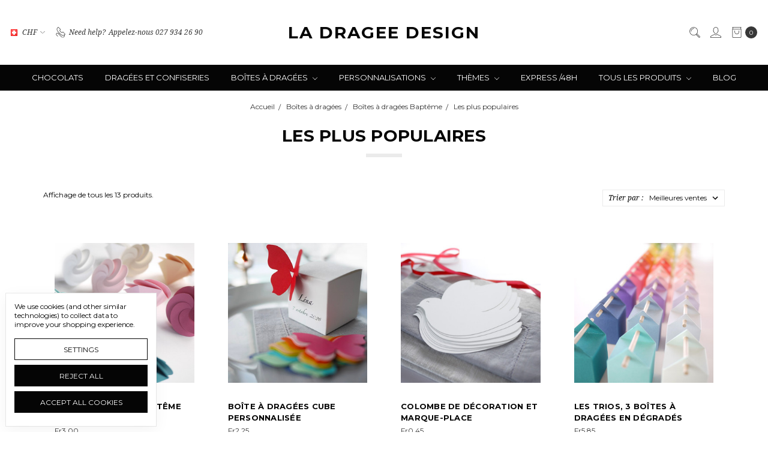

--- FILE ---
content_type: text/html; charset=UTF-8
request_url: https://www.ladrageedesign.ch/bapteme/les-plus-populaires/
body_size: 20756
content:








<!DOCTYPE html>
<html class="no-js" lang="fr">
    <head>
        <title>Idées les plus populaires pour un baptême</title>
        <link rel="dns-prefetch preconnect" href="https://cdn11.bigcommerce.com/s-i8v0r0s48x" crossorigin><link rel="dns-prefetch preconnect" href="https://fonts.googleapis.com/" crossorigin><link rel="dns-prefetch preconnect" href="https://fonts.gstatic.com/" crossorigin>
        <link rel='canonical' href='https://www.ladrageedesign.ch/bapteme/les-plus-populaires/' /><meta name='platform' content='bigcommerce.stencil' />
        
        

        <link href="https://cdn11.bigcommerce.com/s-i8v0r0s48x/product_images/1/favicon-dragee-design.jpg" rel="shortcut icon">
        <meta name="viewport" content="width=device-width, initial-scale=1">
        <meta name="ft-name" content="Covent Garden">
        <meta name="ft-version" content="2.12.0">
        <meta name="ft-edition" content="Contemporary">

        <script>
    function browserSupportsAllFeatures() {
        return window.Promise
            && window.fetch
            && window.URL
            && window.URLSearchParams
            && window.WeakMap
    }

    function loadScript(src) {
        var js = document.createElement('script');
        js.src = src;
        js.onerror = function () {
            console.error('Failed to load polyfill script ' + src);
        };
        document.head.appendChild(js);
    }

    if (!browserSupportsAllFeatures()) {
        loadScript('https://cdn11.bigcommerce.com/s-i8v0r0s48x/stencil/4e508f60-7ad9-013e-51fd-029d3b08a939/e/7a32fc70-7ad9-013e-71c2-2aa742704e76/dist/theme-bundle.polyfills.js');
    }
</script>

        <script nonce="">
            // Change document class from no-js to js so we can detect this in css
            document.documentElement.className = document.documentElement.className.replace('no-js', 'js');
        </script>

        <link href="https://fonts.googleapis.com/css?family=Montserrat:400,700%7CNoto+Serif:400,400i&display=swap" rel="stylesheet">
        <link data-stencil-stylesheet href="https://cdn11.bigcommerce.com/s-i8v0r0s48x/stencil/4e508f60-7ad9-013e-51fd-029d3b08a939/e/7a32fc70-7ad9-013e-71c2-2aa742704e76/css/theme-fc644550-84b0-013e-5d88-5e3b6e50fccf.css" rel="stylesheet">


        <!-- Start Tracking Code for analytics_googleanalytics4 -->

<script data-cfasync="false" src="https://cdn11.bigcommerce.com/shared/js/google_analytics4_bodl_subscribers-358423becf5d870b8b603a81de597c10f6bc7699.js" integrity="sha256-gtOfJ3Avc1pEE/hx6SKj/96cca7JvfqllWA9FTQJyfI=" crossorigin="anonymous"></script>
<script data-cfasync="false">
  (function () {
    window.dataLayer = window.dataLayer || [];

    function gtag(){
        dataLayer.push(arguments);
    }

    function initGA4(event) {
         function setupGtag() {
            function configureGtag() {
                gtag('js', new Date());
                gtag('set', 'developer_id.dMjk3Nj', true);
                gtag('config', 'G-HMK8FM5TEJ');
            }

            var script = document.createElement('script');

            script.src = 'https://www.googletagmanager.com/gtag/js?id=G-HMK8FM5TEJ';
            script.async = true;
            script.onload = configureGtag;

            document.head.appendChild(script);
        }

        setupGtag();

        if (typeof subscribeOnBodlEvents === 'function') {
            subscribeOnBodlEvents('G-HMK8FM5TEJ', true);
        }

        window.removeEventListener(event.type, initGA4);
    }

    gtag('consent', 'default', {"ad_storage":"denied","ad_user_data":"denied","ad_personalization":"denied","analytics_storage":"denied","functionality_storage":"denied"})
            

    var eventName = document.readyState === 'complete' ? 'consentScriptsLoaded' : 'DOMContentLoaded';
    window.addEventListener(eventName, initGA4, false);
  })()
</script>

<!-- End Tracking Code for analytics_googleanalytics4 -->

<!-- Start Tracking Code for analytics_siteverification -->

<meta name="google-site-verification" content="NJPWcf36KZ97sKqYttQKHsoZLXUnZIef7LQD7ttOMUw" />

<!-- End Tracking Code for analytics_siteverification -->


<script>window.consentManagerStoreConfig = function () { return {"storeName":"La dragee design - bo\u00eetes et drag\u00e9es - Suisse","privacyPolicyUrl":"","writeKey":null,"improvedConsentManagerEnabled":true,"AlwaysIncludeScriptsWithConsentTag":true}; };</script>
<script type="text/javascript" src="https://cdn11.bigcommerce.com/shared/js/bodl-consent-32a446f5a681a22e8af09a4ab8f4e4b6deda6487.js" integrity="sha256-uitfaufFdsW9ELiQEkeOgsYedtr3BuhVvA4WaPhIZZY=" crossorigin="anonymous" defer></script>
<script type="text/javascript" src="https://cdn11.bigcommerce.com/shared/js/storefront/consent-manager-config-3013a89bb0485f417056882e3b5cf19e6588b7ba.js" defer></script>
<script type="text/javascript" src="https://cdn11.bigcommerce.com/shared/js/storefront/consent-manager-08633fe15aba542118c03f6d45457262fa9fac88.js" defer></script>
<script type="text/javascript">
var BCData = {};
</script>
<!-- Global site tag (gtag.js) - Google Ads: AW-11229338046 -->
<script data-bc-cookie-consent="3" type="text/plain" async src="https://www.googletagmanager.com/gtag/js?id=AW-11229338046"></script>
<script data-bc-cookie-consent="3" type="text/plain">
  window.dataLayer = window.dataLayer || [];
  function gtag(){dataLayer.push(arguments);}
  gtag('js', new Date());

  gtag('config', 'AW-11229338046');
  gtag('set', 'developer_id.dMjk3Nj', true);
</script>
<!-- GA4 Code Start: View Product Content -->
<script data-bc-cookie-consent="3" type="text/plain">
</script>

 <script data-cfasync="false" src="https://microapps.bigcommerce.com/bodl-events/1.9.4/index.js" integrity="sha256-Y0tDj1qsyiKBRibKllwV0ZJ1aFlGYaHHGl/oUFoXJ7Y=" nonce="" crossorigin="anonymous"></script>
 <script data-cfasync="false" nonce="">

 (function() {
    function decodeBase64(base64) {
       const text = atob(base64);
       const length = text.length;
       const bytes = new Uint8Array(length);
       for (let i = 0; i < length; i++) {
          bytes[i] = text.charCodeAt(i);
       }
       const decoder = new TextDecoder();
       return decoder.decode(bytes);
    }
    window.bodl = JSON.parse(decodeBase64("[base64]/[base64]"));
 })()

 </script>

<script nonce="">
(function () {
    var xmlHttp = new XMLHttpRequest();

    xmlHttp.open('POST', 'https://bes.gcp.data.bigcommerce.com/nobot');
    xmlHttp.setRequestHeader('Content-Type', 'application/json');
    xmlHttp.send('{"store_id":"1000863537","timezone_offset":"0.0","timestamp":"2026-01-24T10:29:01.74675500Z","visit_id":"05e44f53-a74d-49da-bd9c-02cff9f61023","channel_id":1}');
})();
</script>

        

        
        
        
        
        
        
        
        
        
        
        
        
        <!-- snippet location htmlhead -->

         
    </head>
    <body class="">
        <!-- snippet location header -->
        <svg data-src="https://cdn11.bigcommerce.com/s-i8v0r0s48x/stencil/4e508f60-7ad9-013e-51fd-029d3b08a939/e/7a32fc70-7ad9-013e-71c2-2aa742704e76/img/icon-sprite.svg" class="icons-svg-sprite"></svg>

            <div data-content-region="above_header_banner"></div>
<div data-content-region="above_header--global"></div>
<div data-content-region="above_header"></div>
<header class="header header-logo-no-image  sticky-nav" role="banner" id="header_search">
    <a href="#" class="mobileMenu-toggle" data-mobile-menu-toggle="menu">
        <span class="mobileMenu-toggleIcon">Toggle menu</span>
    </a>
    <div class="header-top position--center ">
        <nav class="navUser left">
    <ul class="navUser-section">
        <li class="navUser-item currency-menu">
    <a class="navUser-action has-dropdown" href="#" data-dropdown="currencySelection" aria-controls="currencySelection" aria-expanded="false"><img src="https://cdn11.bigcommerce.com/s-i8v0r0s48x/lib/flags/ch.gif" border="0" alt="" role="presentation" /> CHF <i class="icon" aria-hidden="true"><svg><use xlink:href="#icon-chevron-down" /></svg></i></a>
    <ul class="dropdown-menu" id="currencySelection" data-dropdown-content aria-hidden="true" tabindex="-1">
        <li class="dropdown-menu-item">
            <a href="https://www.ladrageedesign.ch/bapteme/les-plus-populaires/?setCurrencyId=1">
                <strong><img src="https://cdn11.bigcommerce.com/s-i8v0r0s48x/lib/flags/ch.gif" border="0" alt="" role="presentation" /> Swiss Franc</strong>
            </a>
        </li>
        <li class="dropdown-menu-item">
            <a href="https://www.ladrageedesign.ch/bapteme/les-plus-populaires/?setCurrencyId=2">
                <img src="https://cdn11.bigcommerce.com/s-i8v0r0s48x/lib/flags/regions/eu.gif" border="0" alt="" role="presentation" /> Euro
            </a>
        </li>
    </ul>
</li>
        <li class="navUser-item phone">
            <a class="navUser-action" href="tel:027 934 26 90"><i class="icon"><svg><use xlink:href="#icon-phone" /></svg></i><span>Need help?</span><span class="phone-number">Appelez-nous 027 934 26 90</span></a>
        </li>
    </ul>
</nav>
<nav class="navUser right sticky">
    <ul class="navUser-section navUser-section--alt">
        <li class="navUser-item navUser-item--search">
            <a class="navUser-action navUser-action--quickSearch" href="#" data-search="quickSearch" aria-controls="quickSearch" aria-label="Rechercher" aria-expanded="false"><i class="icon user-icon" aria-hidden="true"><svg><use xlink:href="#icon-search" /></svg></i><i class="icon replace-icon" aria-hidden="true"><svg><use xlink:href="#icon-search" /></svg></i></a>
            <div class="dropdown dropdown--quickSearch" id="quickSearch" aria-hidden="true" tabindex="-1" data-prevent-quick-search-close>
                <div class="container">
    <!-- snippet location forms_search -->
    <form class="form" action="/search.php">
        <fieldset class="form-fieldset">
            <div class="form-field">
                <label class="is-srOnly" for="search_query">Rechercher</label>
                <input class="form-input" data-search-quick name="search_query" id="search_query" data-error-message="Le champ de recherche ne peut pas être vide." placeholder="Rechercher dans la boutique" autocomplete="off">
            </div>
        </fieldset>
    </form>
    <a class="modal-close" aria-label="Fermer" data-drop-down-close role="button">
        <span aria-hidden="true">&#215;</span>
    </a>
</div>
<div class="resultsContainer" id="qsResults">
    <section class="quickSearchResults" data-bind="html: results"></section>
</div>
            </div>
        </li>
        <li class="navUser-item navUser-item--account">
                <a class="navUser-action" href="/login.php" aria-label="Se connecter"><i class="icon" aria-hidden="true"><svg><use xlink:href="#icon-account" /></svg></i></a>
        </li>
        <li class="navUser-item navUser-item--cart">
            <a
                class="navUser-action"
                data-cart-preview
                data-dropdown="cart-preview-dropdown"
                data-options="align:right"
                href="/cart.php"
                aria-label="cart.nav_aria_label">
                <span class="navUser-item-cartLabel"><i class="icon" aria-hidden="true"><svg><use xlink:href="#icon-bag" /></svg></i></span> <span class="countPill cart-quantity"></span>
            </a>

            <div class="dropdown-menu" id="cart-preview-dropdown" data-dropdown-content aria-hidden="true"></div>
        </li>
    </ul>
</nav>

        <div class="header-logo header-logo--center sticky ">
            <a href="https://www.ladrageedesign.ch/">
            <span class="header-logo-text">La dragee design</span>
</a>
        </div>

    </div>

    <div data-content-region="header_above_navigation"></div>
        <div class="navPages-container sticky" id="menu" data-menu>
            <nav class="navPages">
    <div class="navPages-quickSearch">
        <!-- snippet location forms_search -->
<form class="form"  action="/search.php">
    <fieldset class="form-fieldset">
        <div class="form-field">
            <label class="form-label is-srOnly" for="search_query_adv">Mot-clé de recherche :</label>
            <div class="form-prefixPostfix wrap">
                <input class="form-input" id="search_query_adv" name="search_query_adv" value="">
                <input class="button button--primary form-prefixPostfix-button--postfix" type="submit" value="Rechercher">
            </div>
        </div>
    </fieldset>
</form>
    </div>
    <ul class="navPages-list navPages-list-depth-max simple">
                        <li class="navPages-item">
                                <a class="navPages-action" href="https://www.ladrageedesign.ch/chocolats/">Chocolats</a>
                        </li>
                        <li class="navPages-item">
                                <a class="navPages-action" href="https://www.ladrageedesign.ch/dragees-et-confiseries/">Dragées et confiseries</a>
                        </li>
                        <li class="navPages-item">
                                <a class="navPages-action navPages-action-depth-max has-subMenu is-root" href="https://www.ladrageedesign.ch/boites-a-dragees/" data-collapsible="navPages-36">
        Boîtes à dragées <i class="icon navPages-action-moreIcon" aria-hidden="true"><svg><use xlink:href="#icon-chevron-down" /></svg></i>
    </a>
    <div class="navPage-subMenu navPage-subMenu-horizontal" id="navPages-36" aria-hidden="true" tabindex="-1">
    <ul class="navPage-subMenu-list">
        <li class="navPage-subMenu-item-parent">
            <a class="navPage-subMenu-action navPages-action navPages-action-depth-max" href="https://www.ladrageedesign.ch/boites-a-dragees/">Tous les Boîtes à dragées</a>
        </li>
            <li class="navPage-subMenu-item-child">
                        <a class="navPage-subMenu-action navPages-action" href="https://www.ladrageedesign.ch/boites-a-dragees/boites-a-dragees-naissance/">Boîtes à dragées Naissance</a>
            </li>
            <li class="navPage-subMenu-item-child">
                        <a class="navPage-subMenu-action navPages-action navPages-action-depth-max has-subMenu" href="https://www.ladrageedesign.ch/boites-a-dragees/boites-a-dragees-bapteme/" data-collapsible="navPages-37">
                            Boîtes à dragées Baptême <i class="icon navPages-action-moreIcon" aria-hidden="true"><svg><use xlink:href="#icon-chevron-down" /></svg></i>
                        </a>
                        <div class="navPage-subMenu navPage-subMenu-horizontal" id="navPages-37" aria-hidden="true" tabindex="-1">
    <ul class="navPage-subMenu-list">
        <li class="navPage-subMenu-item-parent">
            <a class="navPage-subMenu-action navPages-action navPages-action-depth-max" href="https://www.ladrageedesign.ch/boites-a-dragees/boites-a-dragees-bapteme/">Tous les Boîtes à dragées Baptême</a>
        </li>
            <li class="navPage-subMenu-item-child">
                        <a class="navPage-subMenu-action navPages-action" href="https://www.ladrageedesign.ch/bapteme/les-plus-populaires/">Les plus populaires</a>
            </li>
            <li class="navPage-subMenu-item-child">
                        <a class="navPage-subMenu-action navPages-action" href="https://www.ladrageedesign.ch/boites-a-dragees/boites-a-dragees-bapteme/boites-dragees-bapteme-fille/">Boîtes dragées Baptême Fille</a>
            </li>
            <li class="navPage-subMenu-item-child">
                        <a class="navPage-subMenu-action navPages-action" href="https://www.ladrageedesign.ch/boites-a-dragees/boites-a-dragees-bapteme/boites-dragees-bapteme-garcon/">Boîtes dragées Baptême Garçon</a>
            </li>
            <li class="navPage-subMenu-item-child">
                        <a class="navPage-subMenu-action navPages-action" href="https://www.ladrageedesign.ch/boites-a-dragees/boites-a-dragees-bapteme/boites-dragees-bapteme-dete/">Boîtes dragées Baptême d&#x27;été</a>
            </li>
            <li class="navPage-subMenu-item-child">
                        <a class="navPage-subMenu-action navPages-action" href="https://www.ladrageedesign.ch/boites-a-dragees/boites-a-dragees-bapteme/boites-dragees-bapteme-dhiver/">Boîtes dragées Baptême d&#x27;hiver</a>
            </li>
            <li class="navPage-subMenu-item-child">
                        <a class="navPage-subMenu-action navPages-action" href="https://www.ladrageedesign.ch/boites-a-dragees/boites-a-dragees-bapteme/boites-dragees-bapteme-arc-en-ciel/">Boîtes dragées Baptême arc-en-ciel</a>
            </li>
            <li class="navPage-subMenu-item-child">
                        <a class="navPage-subMenu-action navPages-action" href="https://www.ladrageedesign.ch/boites-a-dragees/boites-a-dragees-bapteme/boites-dragees-bapteme-de-deux-enfants/">Boîtes dragées Baptême de deux enfants</a>
            </li>
            <li class="navPage-subMenu-item-child">
                        <a class="navPage-subMenu-action navPages-action" href="https://www.ladrageedesign.ch/boites-a-dragees/boites-a-dragees-bapteme/boites-dragees-bapteme-pastel/">Boîtes dragées Baptême pastel</a>
            </li>
    </ul>
</div>
            </li>
            <li class="navPage-subMenu-item-child">
                        <a class="navPage-subMenu-action navPages-action" href="https://www.ladrageedesign.ch/boites-a-dragees/boites-a-dragees-communion/">Boîtes à dragées Communion</a>
            </li>
            <li class="navPage-subMenu-item-child">
                        <a class="navPage-subMenu-action navPages-action" href="https://www.ladrageedesign.ch/boite-dragees-confirmation/">Boîte dragées Confirmation</a>
            </li>
            <li class="navPage-subMenu-item-child">
                        <a class="navPage-subMenu-action navPages-action" href="https://www.ladrageedesign.ch/boites-a-dragees/boite-dragees-confirmation/le-rouge-couleur-traditionnelle-de-confirmation/">Le rouge, couleur traditionnelle de confirmation</a>
            </li>
            <li class="navPage-subMenu-item-child">
                        <a class="navPage-subMenu-action navPages-action" href="https://www.ladrageedesign.ch/boites-a-dragees/boites-a-dragees-mariage/">Boîtes à dragées Mariage</a>
            </li>
            <li class="navPage-subMenu-item-child">
                        <a class="navPage-subMenu-action navPages-action" href="https://www.ladrageedesign.ch/boites-a-dragees/boites-a-dragees-bar-et-bat-mitsvah/">Boîtes à dragées Bar et Bat Mitsvah</a>
            </li>
            <li class="navPage-subMenu-item-child">
                        <a class="navPage-subMenu-action navPages-action" href="https://www.ladrageedesign.ch/boites-a-dragees/boites-a-dragees-mariage/noces-dor-50-ans-de-mariage/">Noces d&#x27;or, 50 ans de mariage</a>
            </li>
            <li class="navPage-subMenu-item-child">
                        <a class="navPage-subMenu-action navPages-action" href="https://www.ladrageedesign.ch/boites-a-dragees/boites-pour-anniversaire-laureat-et-nomination/">Boîtes pour Anniversaire, Lauréat et Nomination</a>
            </li>
            <li class="navPage-subMenu-item-child">
                        <a class="navPage-subMenu-action navPages-action" href="https://www.ladrageedesign.ch/nos-kits/">Nos kits</a>
            </li>
    </ul>
</div>
                        </li>
                        <li class="navPages-item">
                                <a class="navPages-action navPages-action-depth-max has-subMenu is-root" href="https://www.ladrageedesign.ch/personnalisations/" data-collapsible="navPages-54">
        Personnalisations <i class="icon navPages-action-moreIcon" aria-hidden="true"><svg><use xlink:href="#icon-chevron-down" /></svg></i>
    </a>
    <div class="navPage-subMenu navPage-subMenu-horizontal" id="navPages-54" aria-hidden="true" tabindex="-1">
    <ul class="navPage-subMenu-list">
        <li class="navPage-subMenu-item-parent">
            <a class="navPage-subMenu-action navPages-action navPages-action-depth-max" href="https://www.ladrageedesign.ch/personnalisations/">Tous les Personnalisations</a>
        </li>
            <li class="navPage-subMenu-item-child">
                        <a class="navPage-subMenu-action navPages-action navPages-action-depth-max has-subMenu" href="https://www.ladrageedesign.ch/etiquettes/" data-collapsible="navPages-44">
                            Etiquettes <i class="icon navPages-action-moreIcon" aria-hidden="true"><svg><use xlink:href="#icon-chevron-down" /></svg></i>
                        </a>
                        <div class="navPage-subMenu navPage-subMenu-horizontal" id="navPages-44" aria-hidden="true" tabindex="-1">
    <ul class="navPage-subMenu-list">
        <li class="navPage-subMenu-item-parent">
            <a class="navPage-subMenu-action navPages-action navPages-action-depth-max" href="https://www.ladrageedesign.ch/etiquettes/">Tous les Etiquettes</a>
        </li>
            <li class="navPage-subMenu-item-child">
                        <a class="navPage-subMenu-action navPages-action" href="https://www.ladrageedesign.ch/etiquettes/etiquettes-personnalisees/">Etiquettes personnalisées</a>
            </li>
    </ul>
</div>
            </li>
            <li class="navPage-subMenu-item-child">
                        <a class="navPage-subMenu-action navPages-action" href="https://www.ladrageedesign.ch/faire-part/">Faire-part</a>
            </li>
            <li class="navPage-subMenu-item-child">
                        <a class="navPage-subMenu-action navPages-action" href="https://www.ladrageedesign.ch/personnalisations/boites-et-contenants-a-dragees-personnalisees/">Boîtes et contenants à dragées personnalisées</a>
            </li>
            <li class="navPage-subMenu-item-child">
                        <a class="navPage-subMenu-action navPages-action" href="https://www.ladrageedesign.ch/personnalisations/faire-part-personnalise/">Faire-part personnalisé</a>
            </li>
            <li class="navPage-subMenu-item-child">
                        <a class="navPage-subMenu-action navPages-action" href="https://www.ladrageedesign.ch/personnalisations/accessoires/">Accessoires</a>
            </li>
    </ul>
</div>
                        </li>
                        <li class="navPages-item">
                                <a class="navPages-action navPages-action-depth-max has-subMenu is-root" href="https://www.ladrageedesign.ch/themes/" data-collapsible="navPages-25">
        Thèmes <i class="icon navPages-action-moreIcon" aria-hidden="true"><svg><use xlink:href="#icon-chevron-down" /></svg></i>
    </a>
    <div class="navPage-subMenu navPage-subMenu-horizontal" id="navPages-25" aria-hidden="true" tabindex="-1">
    <ul class="navPage-subMenu-list">
        <li class="navPage-subMenu-item-parent">
            <a class="navPage-subMenu-action navPages-action navPages-action-depth-max" href="https://www.ladrageedesign.ch/themes/">Tous les Thèmes</a>
        </li>
            <li class="navPage-subMenu-item-child">
                        <a class="navPage-subMenu-action navPages-action" href="https://www.ladrageedesign.ch/fetes-dautomne/">Fêtes d&#x27;automne</a>
            </li>
            <li class="navPage-subMenu-item-child">
                        <a class="navPage-subMenu-action navPages-action" href="https://www.ladrageedesign.ch/themes/halloween-mais-design/">Halloween...mais design !</a>
            </li>
            <li class="navPage-subMenu-item-child">
                        <a class="navPage-subMenu-action navPages-action" href="https://www.ladrageedesign.ch/themes/pastel/">Pastel</a>
            </li>
            <li class="navPage-subMenu-item-child">
                        <a class="navPage-subMenu-action navPages-action" href="https://www.ladrageedesign.ch/themes/fetes-dhiver-noel/">Fêtes d&#x27;hiver, Noël</a>
            </li>
            <li class="navPage-subMenu-item-child">
                        <a class="navPage-subMenu-action navPages-action" href="https://www.ladrageedesign.ch/themes/fetes-de-printemps/">Fêtes de printemps</a>
            </li>
            <li class="navPage-subMenu-item-child">
                        <a class="navPage-subMenu-action navPages-action" href="https://www.ladrageedesign.ch/themes/fetes-dete/">Fêtes d&#x27;été</a>
            </li>
            <li class="navPage-subMenu-item-child">
                        <a class="navPage-subMenu-action navPages-action" href="https://www.ladrageedesign.ch/themes/symboles-chretiens/">Symboles chrétiens</a>
            </li>
            <li class="navPage-subMenu-item-child">
                        <a class="navPage-subMenu-action navPages-action" href="https://www.ladrageedesign.ch/themes/animaux/">Animaux</a>
            </li>
            <li class="navPage-subMenu-item-child">
                        <a class="navPage-subMenu-action navPages-action" href="https://www.ladrageedesign.ch/themes/rainbow-arc-en-ciel/">Rainbow, Arc-en-ciel</a>
            </li>
            <li class="navPage-subMenu-item-child">
                        <a class="navPage-subMenu-action navPages-action" href="https://www.ladrageedesign.ch/themes/motifs-suisses/">Motifs suisses</a>
            </li>
            <li class="navPage-subMenu-item-child">
                        <a class="navPage-subMenu-action navPages-action" href="https://www.ladrageedesign.ch/themes/ciel-nuage-etoile-lune/">Ciel, nuage, étoile, lune...</a>
            </li>
    </ul>
</div>
                        </li>
                        <li class="navPages-item">
                                <a class="navPages-action" href="https://www.ladrageedesign.ch/express-48h/">Express /48h</a>
                        </li>
                        <li class="navPages-item">
                                <a class="navPages-action navPages-action-depth-max has-subMenu is-root" href="https://www.ladrageedesign.ch/tous-les-produits/" data-collapsible="navPages-23">
        Tous les produits <i class="icon navPages-action-moreIcon" aria-hidden="true"><svg><use xlink:href="#icon-chevron-down" /></svg></i>
    </a>
    <div class="navPage-subMenu navPage-subMenu-horizontal" id="navPages-23" aria-hidden="true" tabindex="-1">
    <ul class="navPage-subMenu-list">
        <li class="navPage-subMenu-item-parent">
            <a class="navPage-subMenu-action navPages-action navPages-action-depth-max" href="https://www.ladrageedesign.ch/tous-les-produits/">Tous les Tous les produits</a>
        </li>
            <li class="navPage-subMenu-item-child">
                        <a class="navPage-subMenu-action navPages-action" href="https://www.ladrageedesign.ch/contenants-a-dragees-dans-47-couleurs/">Contenants à dragées dans 47 couleurs</a>
            </li>
    </ul>
</div>
                        </li>
                        <li class="navPages-item">
                                <a class="navPages-action" href="https://www.ladrageedesign.ch/blog-1/">Blog</a>
                        </li>
    </ul>
    <ul class="navPages-list navPages-list--user">
            <li class="navPages-item">
                <a class="navPages-action has-subMenu" href="#" data-collapsible="navPages-currency" aria-controls="navPages-currency" aria-expanded="false">
                    Sélectionner la devise : CHF <i class="icon navPages-action-moreIcon" aria-hidden="true"><svg><use xlink:href="#icon-chevron-down"></use></svg></i>
                </a>
                <div class="navPage-subMenu" id="navPages-currency" aria-hidden="true" tabindex="-1">
                    <ul class="navPage-subMenu-list">
                        <li class="navPage-subMenu-item">
                            <a class="navPage-subMenu-action navPages-action" href="https://www.ladrageedesign.ch/bapteme/les-plus-populaires/?setCurrencyId=1">
                                    <strong>Swiss Franc</strong>
                            </a>
                        </li>
                        <li class="navPage-subMenu-item">
                            <a class="navPage-subMenu-action navPages-action" href="https://www.ladrageedesign.ch/bapteme/les-plus-populaires/?setCurrencyId=2">
                                    Euro
                            </a>
                        </li>
                    </ul>
                </div>
            </li>
            <li class="navPages-item">
                <a class="navPages-action" href="/login.php">Se connecter</a>
                    ou <a class="navPages-action" href="/login.php?action=create_account">S’inscrire</a>
            </li>
    </ul>
</nav>
        </div>
</header>
<div data-content-region="below_header--global"></div>
<div data-content-region="below_header"></div>
<div data-content-region="header_bottom"></div>
        <div class="body " data-currency-code="CHF">
     
    <div class="container">
        
<ul class="breadcrumbs">
        <li class="breadcrumb ">
                <a href="https://www.ladrageedesign.ch/" class="breadcrumb-label"><span>Accueil</span></a>
        </li>
        <li class="breadcrumb ">
                <a href="https://www.ladrageedesign.ch/boites-a-dragees/" class="breadcrumb-label"><span>Boîtes à dragées</span></a>
        </li>
        <li class="breadcrumb ">
                <a href="https://www.ladrageedesign.ch/boites-a-dragees/boites-a-dragees-bapteme/" class="breadcrumb-label"><span>Boîtes à dragées Baptême</span></a>
        </li>
        <li class="breadcrumb is-active">
                <a href="https://www.ladrageedesign.ch/bapteme/les-plus-populaires/" class="breadcrumb-label"><span>Les plus populaires</span></a>
        </li>
</ul>
<script type="application/ld+json"  nonce="">
    {
        "@context": "https://schema.org",
        "@type": "BreadcrumbList",
        "itemListElement":
        [
            {
                "@type": "ListItem",
                "position": 1,
                "item": {
                    "@id": "https://www.ladrageedesign.ch/",
                    "name": "Accueil"
                }
            },
            {
                "@type": "ListItem",
                "position": 2,
                "item": {
                    "@id": "https://www.ladrageedesign.ch/boites-a-dragees/",
                    "name": "Boîtes à dragées"
                }
            },
            {
                "@type": "ListItem",
                "position": 3,
                "item": {
                    "@id": "https://www.ladrageedesign.ch/boites-a-dragees/boites-a-dragees-bapteme/",
                    "name": "Boîtes à dragées Baptême"
                }
            },
            {
                "@type": "ListItem",
                "position": 4,
                "item": {
                    "@id": "https://www.ladrageedesign.ch/bapteme/les-plus-populaires/",
                    "name": "Les plus populaires"
                }
            }
        ]
    }
</script><h1 class="page-heading"><span>Les plus populaires</span><hr class="title-separator title-separator--solid"></h1>
<div data-content-region="below_category_header"></div>
<div data-content-region="below_category_description"></div>
<!-- snippet location categories -->
<div class="page">
    <main class="page-content" id="product-listing-container">
        <div data-content-region="above_category_products"></div>
            
<form class="actionBar" method="get" data-sort-by="product">
            <div class="productCount">
            Affichage de tous les 13 produits.
    </div>
    <fieldset class="form-fieldset actionBar-section">
    <div class="form-field">
        <label class="form-label" for="sort">Trier par :</label>
        <select class="form-select form-select--small" name="sort" id="sort">
            <option value="featured" >Articles à la une</option>
            <option value="newest" >Nouveaux articles</option>
            <option value="bestselling" selected>Meilleures ventes</option>
            <option value="alphaasc" >A à Z</option>
            <option value="alphadesc" >Z à A</option>
            <option value="priceasc" >Prix : croissant</option>
            <option value="pricedesc" >Prix : décroissant</option>
        </select>
    </div>
</fieldset>

</form>

<form action="/compare" method='POST'  data-product-compare class="productCategoryCompare">
            <ul class="productGrid">
    <li class="product product--2 desktop-columns--4">
        <article class="card  card--align-left"
 >
    <figure class="card-figure">
        <a href="https://www.ladrageedesign.ch/boite-a-dragees-bapteme-en-forme-de-fleur/" >
            <div class="card-img-container">
                        <img src="https://cdn11.bigcommerce.com/s-i8v0r0s48x/images/stencil/500x500/products/144/593/2605__87955__83368.1687685665.jpg?c=1" alt="Boîte et contenant à dragées Fleur" title="Boîte et contenant à dragées Fleur"   data-sizes="auto"
        srcset="https://cdn11.bigcommerce.com/s-i8v0r0s48x/images/stencil/80w/products/144/593/2605__87955__83368.1687685665.jpg?c=1"
    data-srcset="https://cdn11.bigcommerce.com/s-i8v0r0s48x/images/stencil/80w/products/144/593/2605__87955__83368.1687685665.jpg?c=1 80w, https://cdn11.bigcommerce.com/s-i8v0r0s48x/images/stencil/160w/products/144/593/2605__87955__83368.1687685665.jpg?c=1 160w, https://cdn11.bigcommerce.com/s-i8v0r0s48x/images/stencil/320w/products/144/593/2605__87955__83368.1687685665.jpg?c=1 320w, https://cdn11.bigcommerce.com/s-i8v0r0s48x/images/stencil/640w/products/144/593/2605__87955__83368.1687685665.jpg?c=1 640w, https://cdn11.bigcommerce.com/s-i8v0r0s48x/images/stencil/960w/products/144/593/2605__87955__83368.1687685665.jpg?c=1 960w, https://cdn11.bigcommerce.com/s-i8v0r0s48x/images/stencil/1280w/products/144/593/2605__87955__83368.1687685665.jpg?c=1 1280w, https://cdn11.bigcommerce.com/s-i8v0r0s48x/images/stencil/1920w/products/144/593/2605__87955__83368.1687685665.jpg?c=1 1920w, https://cdn11.bigcommerce.com/s-i8v0r0s48x/images/stencil/2560w/products/144/593/2605__87955__83368.1687685665.jpg?c=1 2560w"
    
    class="lazyload card-image has-hover"
    
    
    
     />
                            <img src="https://cdn11.bigcommerce.com/s-i8v0r0s48x/images/stencil/500x500/products/144/572/350__60809__19914.1690707139.jpg?c=1" alt="Boite à dragées Fleur" title="Boite à dragées Fleur"   data-sizes="auto"
        srcset="https://cdn11.bigcommerce.com/s-i8v0r0s48x/images/stencil/80w/products/144/572/350__60809__19914.1690707139.jpg?c=1"
    data-srcset="https://cdn11.bigcommerce.com/s-i8v0r0s48x/images/stencil/80w/products/144/572/350__60809__19914.1690707139.jpg?c=1 80w, https://cdn11.bigcommerce.com/s-i8v0r0s48x/images/stencil/160w/products/144/572/350__60809__19914.1690707139.jpg?c=1 160w, https://cdn11.bigcommerce.com/s-i8v0r0s48x/images/stencil/320w/products/144/572/350__60809__19914.1690707139.jpg?c=1 320w, https://cdn11.bigcommerce.com/s-i8v0r0s48x/images/stencil/640w/products/144/572/350__60809__19914.1690707139.jpg?c=1 640w, https://cdn11.bigcommerce.com/s-i8v0r0s48x/images/stencil/960w/products/144/572/350__60809__19914.1690707139.jpg?c=1 960w, https://cdn11.bigcommerce.com/s-i8v0r0s48x/images/stencil/1280w/products/144/572/350__60809__19914.1690707139.jpg?c=1 1280w, https://cdn11.bigcommerce.com/s-i8v0r0s48x/images/stencil/1920w/products/144/572/350__60809__19914.1690707139.jpg?c=1 1920w, https://cdn11.bigcommerce.com/s-i8v0r0s48x/images/stencil/2560w/products/144/572/350__60809__19914.1690707139.jpg?c=1 2560w"
    
    class="lazyload card-image image-hover"
    
    
    
     />
                </div>
        </a>

            <div class="card-tags">
            </div>
        <figcaption class="card-figcaption">
            <div class="card-figcaption-body">
                                <a href="#" class="button button--card-button-style card-figcaption-button quickview" data-product-id="144" aria-label="Aperçu rapide"><i class="icon" aria-hidden="true"><svg><use xlink:href="#icon-quick-view" /></svg></i></a>
            </div>
        </figcaption>
    </figure>
    <div class="card-body">
        <h3 class="card-title">
                <a href="https://www.ladrageedesign.ch/boite-a-dragees-bapteme-en-forme-de-fleur/" >Boite à dragées Baptême en forme de Fleur</a>
        </h3>

        <div class="card-text" data-test-info-type="price">
                
        <div class="price-section price-section--withTax rrp-price--withTax pricing-details--hidden">
            MSRP:
            <span data-product-rrp-with-tax class="price price--rrp">
                
            </span>
        </div>
        <div class="price-flex price-flex--stacked">
            <div class="price-section price-section--withTax non-sale-price--withTax pricing-details--hidden">
                Was:
                <span data-product-non-sale-price-with-tax class="price price--non-sale">
                    
                </span>
            </div>
            <div class="price-section price-section--withTax">
                <span class="price-label ">
                    
                </span>
                <span class="price-now-label pricing-details--hidden">
                    Now:
                </span>
                <span data-product-price-with-tax class="price price--withTax">Fr3.00</span>
            </div>
        </div>
        </div>

            
    <div class="card-swatches swatches--round" data-url="" data-id="">
        <div>
                    <div class="form-option form-option-swatch has-more-available">
                                    <span class='form-option-variant form-option-variant--color' title="Blanc" style="background-color: #FFFFFF"></span>
                    </div>
                    <div class="form-option form-option-swatch has-more-available">
                                    <span class='form-option-variant form-option-variant--color' title="Ivoire" style="background-color: #FFFFDE"></span>
                    </div>
                    <div class="form-option form-option-swatch has-more-available">
                                    <span class='form-option-variant form-option-variant--color' title="Gris clair" style="background-color: #DADAD7"></span>
                    </div>
                    <div class="form-option form-option-swatch has-more-available">
                                    <span class='form-option-variant form-option-variant--color' title="Gris galet" style="background-color: #A5A9B4"></span>
                    </div>
                <span>+41</span>
        </div>
    </div>



    </div>
                <a href="https://www.ladrageedesign.ch/boite-a-dragees-bapteme-en-forme-de-fleur/" data-event-type="product-click" class="button button--primary card-figcaption-button" data-product-id="144">Choisir les options</a>
</article>
    </li>
    <li class="product product--2 desktop-columns--4">
        <article class="card  card--align-left"
 >
    <figure class="card-figure">
        <a href="https://www.ladrageedesign.ch/boite-a-dragees-cube-personnalisee-avec-papillon/" >
            <div class="card-img-container">
                        <img src="https://cdn11.bigcommerce.com/s-i8v0r0s48x/images/stencil/500x500/products/194/1869/bapteme-papillon-fille-dragees__13610.1692690073.jpg?c=1" alt="Boîte à dragées Cube personnalisée" title="Boîte à dragées Cube personnalisée"   data-sizes="auto"
        srcset="https://cdn11.bigcommerce.com/s-i8v0r0s48x/images/stencil/80w/products/194/1869/bapteme-papillon-fille-dragees__13610.1692690073.jpg?c=1"
    data-srcset="https://cdn11.bigcommerce.com/s-i8v0r0s48x/images/stencil/80w/products/194/1869/bapteme-papillon-fille-dragees__13610.1692690073.jpg?c=1 80w, https://cdn11.bigcommerce.com/s-i8v0r0s48x/images/stencil/160w/products/194/1869/bapteme-papillon-fille-dragees__13610.1692690073.jpg?c=1 160w, https://cdn11.bigcommerce.com/s-i8v0r0s48x/images/stencil/320w/products/194/1869/bapteme-papillon-fille-dragees__13610.1692690073.jpg?c=1 320w, https://cdn11.bigcommerce.com/s-i8v0r0s48x/images/stencil/640w/products/194/1869/bapteme-papillon-fille-dragees__13610.1692690073.jpg?c=1 640w, https://cdn11.bigcommerce.com/s-i8v0r0s48x/images/stencil/960w/products/194/1869/bapteme-papillon-fille-dragees__13610.1692690073.jpg?c=1 960w, https://cdn11.bigcommerce.com/s-i8v0r0s48x/images/stencil/1280w/products/194/1869/bapteme-papillon-fille-dragees__13610.1692690073.jpg?c=1 1280w, https://cdn11.bigcommerce.com/s-i8v0r0s48x/images/stencil/1920w/products/194/1869/bapteme-papillon-fille-dragees__13610.1692690073.jpg?c=1 1920w, https://cdn11.bigcommerce.com/s-i8v0r0s48x/images/stencil/2560w/products/194/1869/bapteme-papillon-fille-dragees__13610.1692690073.jpg?c=1 2560w"
    
    class="lazyload card-image has-hover"
    
    
    
     />
                            <img src="https://cdn11.bigcommerce.com/s-i8v0r0s48x/images/stencil/500x500/products/194/1868/boite_papillon_lena_bapteme__57047.1692690073.jpg?c=1" alt="Boîte à dragées Cube personnalisée" title="Boîte à dragées Cube personnalisée"   data-sizes="auto"
        srcset="https://cdn11.bigcommerce.com/s-i8v0r0s48x/images/stencil/80w/products/194/1868/boite_papillon_lena_bapteme__57047.1692690073.jpg?c=1"
    data-srcset="https://cdn11.bigcommerce.com/s-i8v0r0s48x/images/stencil/80w/products/194/1868/boite_papillon_lena_bapteme__57047.1692690073.jpg?c=1 80w, https://cdn11.bigcommerce.com/s-i8v0r0s48x/images/stencil/160w/products/194/1868/boite_papillon_lena_bapteme__57047.1692690073.jpg?c=1 160w, https://cdn11.bigcommerce.com/s-i8v0r0s48x/images/stencil/320w/products/194/1868/boite_papillon_lena_bapteme__57047.1692690073.jpg?c=1 320w, https://cdn11.bigcommerce.com/s-i8v0r0s48x/images/stencil/640w/products/194/1868/boite_papillon_lena_bapteme__57047.1692690073.jpg?c=1 640w, https://cdn11.bigcommerce.com/s-i8v0r0s48x/images/stencil/960w/products/194/1868/boite_papillon_lena_bapteme__57047.1692690073.jpg?c=1 960w, https://cdn11.bigcommerce.com/s-i8v0r0s48x/images/stencil/1280w/products/194/1868/boite_papillon_lena_bapteme__57047.1692690073.jpg?c=1 1280w, https://cdn11.bigcommerce.com/s-i8v0r0s48x/images/stencil/1920w/products/194/1868/boite_papillon_lena_bapteme__57047.1692690073.jpg?c=1 1920w, https://cdn11.bigcommerce.com/s-i8v0r0s48x/images/stencil/2560w/products/194/1868/boite_papillon_lena_bapteme__57047.1692690073.jpg?c=1 2560w"
    
    class="lazyload card-image image-hover"
    
    
    
     />
                </div>
        </a>

            <div class="card-tags">
            </div>
        <figcaption class="card-figcaption">
            <div class="card-figcaption-body">
                                <a href="#" class="button button--card-button-style card-figcaption-button quickview" data-product-id="194" aria-label="Aperçu rapide"><i class="icon" aria-hidden="true"><svg><use xlink:href="#icon-quick-view" /></svg></i></a>
            </div>
        </figcaption>
    </figure>
    <div class="card-body">
        <h3 class="card-title">
                <a href="https://www.ladrageedesign.ch/boite-a-dragees-cube-personnalisee-avec-papillon/" >Boîte à dragées Cube personnalisée</a>
        </h3>

        <div class="card-text" data-test-info-type="price">
                
        <div class="price-section price-section--withTax rrp-price--withTax pricing-details--hidden">
            MSRP:
            <span data-product-rrp-with-tax class="price price--rrp">
                
            </span>
        </div>
        <div class="price-flex price-flex--stacked">
            <div class="price-section price-section--withTax non-sale-price--withTax pricing-details--hidden">
                Was:
                <span data-product-non-sale-price-with-tax class="price price--non-sale">
                    
                </span>
            </div>
            <div class="price-section price-section--withTax">
                <span class="price-label ">
                    
                </span>
                <span class="price-now-label pricing-details--hidden">
                    Now:
                </span>
                <span data-product-price-with-tax class="price price--withTax">Fr2.25</span>
            </div>
        </div>
        </div>

            
    <div class="card-swatches swatches--round" data-url="" data-id="">
        <div>
                    <div class="form-option form-option-swatch has-more-available">
                                    <span class='form-option-variant form-option-variant--color' title="Blanc" style="background-color: #FFFFFF"></span>
                    </div>
                    <div class="form-option form-option-swatch has-more-available">
                                    <span class='form-option-variant form-option-variant--color' title="Ivoire" style="background-color: #FFFFD4"></span>
                    </div>
                    <div class="form-option form-option-swatch has-more-available">
                                    <span class='form-option-variant form-option-variant--color' title="Gris clair" style="background-color: #DADAD7"></span>
                    </div>
                    <div class="form-option form-option-swatch has-more-available">
                                    <span class='form-option-variant form-option-variant--color' title="Bleu doux" style="background-color: #CEEFF4"></span>
                    </div>
                <span>+5</span>
        </div>
    </div>
    <div class="card-swatches swatches--round" data-url="" data-id="">
        <div>
                    <div class="form-option form-option-swatch has-more-available">
                                    <span class='form-option-variant form-option-variant--color' title="Noir" style="background-color: #000000"></span>
                    </div>
                    <div class="form-option form-option-swatch has-more-available">
                                    <span class='form-option-variant form-option-variant--color' title="Gris anthracite" style="background-color: #777676"></span>
                    </div>
                    <div class="form-option form-option-swatch has-more-available">
                                    <span class='form-option-variant form-option-variant--color' title="Bleu foncé" style="background-color: #4242A8"></span>
                    </div>
                    <div class="form-option form-option-swatch has-more-available">
                                    <span class='form-option-variant form-option-variant--color' title="Bleu pastel" style="background-color: #9494EA"></span>
                    </div>
                <span>+2</span>
        </div>
    </div>



    </div>
                <a href="https://www.ladrageedesign.ch/boite-a-dragees-cube-personnalisee-avec-papillon/" data-event-type="product-click" class="button button--primary card-figcaption-button" data-product-id="194">Choisir les options</a>
</article>
    </li>
    <li class="product product--2 desktop-columns--4">
        <article class="card  card--align-left"
 >
    <figure class="card-figure">
        <a href="https://www.ladrageedesign.ch/colombe-de-decoration-et-marque-place/" >
            <div class="card-img-container">
                        <img src="https://cdn11.bigcommerce.com/s-i8v0r0s48x/images/stencil/500x500/products/191/914/1739__58925__05501.1574771934.jpg?c=1" alt="Colombe de décoration et marque-place" title="Colombe de décoration et marque-place"   data-sizes="auto"
        srcset="https://cdn11.bigcommerce.com/s-i8v0r0s48x/images/stencil/80w/products/191/914/1739__58925__05501.1574771934.jpg?c=1"
    data-srcset="https://cdn11.bigcommerce.com/s-i8v0r0s48x/images/stencil/80w/products/191/914/1739__58925__05501.1574771934.jpg?c=1 80w, https://cdn11.bigcommerce.com/s-i8v0r0s48x/images/stencil/160w/products/191/914/1739__58925__05501.1574771934.jpg?c=1 160w, https://cdn11.bigcommerce.com/s-i8v0r0s48x/images/stencil/320w/products/191/914/1739__58925__05501.1574771934.jpg?c=1 320w, https://cdn11.bigcommerce.com/s-i8v0r0s48x/images/stencil/640w/products/191/914/1739__58925__05501.1574771934.jpg?c=1 640w, https://cdn11.bigcommerce.com/s-i8v0r0s48x/images/stencil/960w/products/191/914/1739__58925__05501.1574771934.jpg?c=1 960w, https://cdn11.bigcommerce.com/s-i8v0r0s48x/images/stencil/1280w/products/191/914/1739__58925__05501.1574771934.jpg?c=1 1280w, https://cdn11.bigcommerce.com/s-i8v0r0s48x/images/stencil/1920w/products/191/914/1739__58925__05501.1574771934.jpg?c=1 1920w, https://cdn11.bigcommerce.com/s-i8v0r0s48x/images/stencil/2560w/products/191/914/1739__58925__05501.1574771934.jpg?c=1 2560w"
    
    class="lazyload card-image has-hover"
    
    
    
     />
                            <img src="https://cdn11.bigcommerce.com/s-i8v0r0s48x/images/stencil/500x500/products/191/913/arton77-bb7f0__27193__27402.1574771934.jpg?c=1" alt="Colombe de décoration et marque-place" title="Colombe de décoration et marque-place"   data-sizes="auto"
        srcset="https://cdn11.bigcommerce.com/s-i8v0r0s48x/images/stencil/80w/products/191/913/arton77-bb7f0__27193__27402.1574771934.jpg?c=1"
    data-srcset="https://cdn11.bigcommerce.com/s-i8v0r0s48x/images/stencil/80w/products/191/913/arton77-bb7f0__27193__27402.1574771934.jpg?c=1 80w, https://cdn11.bigcommerce.com/s-i8v0r0s48x/images/stencil/160w/products/191/913/arton77-bb7f0__27193__27402.1574771934.jpg?c=1 160w, https://cdn11.bigcommerce.com/s-i8v0r0s48x/images/stencil/320w/products/191/913/arton77-bb7f0__27193__27402.1574771934.jpg?c=1 320w, https://cdn11.bigcommerce.com/s-i8v0r0s48x/images/stencil/640w/products/191/913/arton77-bb7f0__27193__27402.1574771934.jpg?c=1 640w, https://cdn11.bigcommerce.com/s-i8v0r0s48x/images/stencil/960w/products/191/913/arton77-bb7f0__27193__27402.1574771934.jpg?c=1 960w, https://cdn11.bigcommerce.com/s-i8v0r0s48x/images/stencil/1280w/products/191/913/arton77-bb7f0__27193__27402.1574771934.jpg?c=1 1280w, https://cdn11.bigcommerce.com/s-i8v0r0s48x/images/stencil/1920w/products/191/913/arton77-bb7f0__27193__27402.1574771934.jpg?c=1 1920w, https://cdn11.bigcommerce.com/s-i8v0r0s48x/images/stencil/2560w/products/191/913/arton77-bb7f0__27193__27402.1574771934.jpg?c=1 2560w"
    
    class="lazyload card-image image-hover"
    
    
    
     />
                </div>
        </a>

            <div class="card-tags">
            </div>
        <figcaption class="card-figcaption">
            <div class="card-figcaption-body">
                                <a href="#" class="button button--card-button-style card-figcaption-button quickview" data-product-id="191" aria-label="Aperçu rapide"><i class="icon" aria-hidden="true"><svg><use xlink:href="#icon-quick-view" /></svg></i></a>
            </div>
        </figcaption>
    </figure>
    <div class="card-body">
        <h3 class="card-title">
                <a href="https://www.ladrageedesign.ch/colombe-de-decoration-et-marque-place/" >Colombe de décoration et marque-place</a>
        </h3>

        <div class="card-text" data-test-info-type="price">
                
        <div class="price-section price-section--withTax rrp-price--withTax pricing-details--hidden">
            MSRP:
            <span data-product-rrp-with-tax class="price price--rrp">
                
            </span>
        </div>
        <div class="price-flex price-flex--stacked">
            <div class="price-section price-section--withTax non-sale-price--withTax pricing-details--hidden">
                Was:
                <span data-product-non-sale-price-with-tax class="price price--non-sale">
                    
                </span>
            </div>
            <div class="price-section price-section--withTax">
                <span class="price-label ">
                    
                </span>
                <span class="price-now-label pricing-details--hidden">
                    Now:
                </span>
                <span data-product-price-with-tax class="price price--withTax">Fr0.45</span>
            </div>
        </div>
        </div>

            
    <div class="card-swatches swatches--round" data-url="" data-id="">
        <div>
                    <div class="form-option form-option-swatch has-more-available">
                                    <span class='form-option-variant form-option-variant--color' title="Blanc" style="background-color: #FFFFFF"></span>
                    </div>
                    <div class="form-option form-option-swatch has-more-available">
                                    <span class='form-option-variant form-option-variant--color' title="Ivoire" style="background-color: #FFFFDE"></span>
                    </div>
                    <div class="form-option form-option-swatch has-more-available">
                                    <span class='form-option-variant form-option-variant--color' title="Gris clair" style="background-color: #DADAD7"></span>
                    </div>
                    <div class="form-option form-option-swatch has-more-available">
                                    <span class='form-option-variant form-option-variant--color' title="Gris galet" style="background-color: #A5A9B4"></span>
                    </div>
                <span>+41</span>
        </div>
    </div>



    </div>
                <a href="https://www.ladrageedesign.ch/colombe-de-decoration-et-marque-place/" data-event-type="product-click" class="button button--primary card-figcaption-button" data-product-id="191">Choisir les options</a>
</article>
    </li>
    <li class="product product--2 desktop-columns--4">
        <article class="card  card--align-left"
 >
    <figure class="card-figure">
        <a href="https://www.ladrageedesign.ch/les-trios-3-boites-dragees-en-degrades/" >
            <div class="card-img-container">
                        <img src="https://cdn11.bigcommerce.com/s-i8v0r0s48x/images/stencil/500x500/products/233/1096/3180__06513.1576478399.jpg?c=1" alt="Les trios, 3 boîtes à dragées en dégradés" title="Les trios, 3 boîtes à dragées en dégradés"   data-sizes="auto"
        srcset="https://cdn11.bigcommerce.com/s-i8v0r0s48x/images/stencil/80w/products/233/1096/3180__06513.1576478399.jpg?c=1"
    data-srcset="https://cdn11.bigcommerce.com/s-i8v0r0s48x/images/stencil/80w/products/233/1096/3180__06513.1576478399.jpg?c=1 80w, https://cdn11.bigcommerce.com/s-i8v0r0s48x/images/stencil/160w/products/233/1096/3180__06513.1576478399.jpg?c=1 160w, https://cdn11.bigcommerce.com/s-i8v0r0s48x/images/stencil/320w/products/233/1096/3180__06513.1576478399.jpg?c=1 320w, https://cdn11.bigcommerce.com/s-i8v0r0s48x/images/stencil/640w/products/233/1096/3180__06513.1576478399.jpg?c=1 640w, https://cdn11.bigcommerce.com/s-i8v0r0s48x/images/stencil/960w/products/233/1096/3180__06513.1576478399.jpg?c=1 960w, https://cdn11.bigcommerce.com/s-i8v0r0s48x/images/stencil/1280w/products/233/1096/3180__06513.1576478399.jpg?c=1 1280w, https://cdn11.bigcommerce.com/s-i8v0r0s48x/images/stencil/1920w/products/233/1096/3180__06513.1576478399.jpg?c=1 1920w, https://cdn11.bigcommerce.com/s-i8v0r0s48x/images/stencil/2560w/products/233/1096/3180__06513.1576478399.jpg?c=1 2560w"
    
    class="lazyload card-image has-hover"
    
    
    
     />
                            <img src="https://cdn11.bigcommerce.com/s-i8v0r0s48x/images/stencil/500x500/products/233/1092/3179__28295.1576478399.jpg?c=1" alt="Les trios, 3 boîtes à dragées en dégradés" title="Les trios, 3 boîtes à dragées en dégradés"   data-sizes="auto"
        srcset="https://cdn11.bigcommerce.com/s-i8v0r0s48x/images/stencil/80w/products/233/1092/3179__28295.1576478399.jpg?c=1"
    data-srcset="https://cdn11.bigcommerce.com/s-i8v0r0s48x/images/stencil/80w/products/233/1092/3179__28295.1576478399.jpg?c=1 80w, https://cdn11.bigcommerce.com/s-i8v0r0s48x/images/stencil/160w/products/233/1092/3179__28295.1576478399.jpg?c=1 160w, https://cdn11.bigcommerce.com/s-i8v0r0s48x/images/stencil/320w/products/233/1092/3179__28295.1576478399.jpg?c=1 320w, https://cdn11.bigcommerce.com/s-i8v0r0s48x/images/stencil/640w/products/233/1092/3179__28295.1576478399.jpg?c=1 640w, https://cdn11.bigcommerce.com/s-i8v0r0s48x/images/stencil/960w/products/233/1092/3179__28295.1576478399.jpg?c=1 960w, https://cdn11.bigcommerce.com/s-i8v0r0s48x/images/stencil/1280w/products/233/1092/3179__28295.1576478399.jpg?c=1 1280w, https://cdn11.bigcommerce.com/s-i8v0r0s48x/images/stencil/1920w/products/233/1092/3179__28295.1576478399.jpg?c=1 1920w, https://cdn11.bigcommerce.com/s-i8v0r0s48x/images/stencil/2560w/products/233/1092/3179__28295.1576478399.jpg?c=1 2560w"
    
    class="lazyload card-image image-hover"
    
    
    
     />
                </div>
        </a>

            <div class="card-tags">
            </div>
        <figcaption class="card-figcaption">
            <div class="card-figcaption-body">
                                <a href="#" class="button button--card-button-style card-figcaption-button quickview" data-product-id="233" aria-label="Aperçu rapide"><i class="icon" aria-hidden="true"><svg><use xlink:href="#icon-quick-view" /></svg></i></a>
            </div>
        </figcaption>
    </figure>
    <div class="card-body">
        <h3 class="card-title">
                <a href="https://www.ladrageedesign.ch/les-trios-3-boites-dragees-en-degrades/" >Les trios, 3 boîtes à dragées en dégradés</a>
        </h3>

        <div class="card-text" data-test-info-type="price">
                
        <div class="price-section price-section--withTax rrp-price--withTax pricing-details--hidden">
            MSRP:
            <span data-product-rrp-with-tax class="price price--rrp">
                
            </span>
        </div>
        <div class="price-flex price-flex--stacked">
            <div class="price-section price-section--withTax non-sale-price--withTax pricing-details--hidden">
                Was:
                <span data-product-non-sale-price-with-tax class="price price--non-sale">
                    
                </span>
            </div>
            <div class="price-section price-section--withTax">
                <span class="price-label ">
                    
                </span>
                <span class="price-now-label pricing-details--hidden">
                    Now:
                </span>
                <span data-product-price-with-tax class="price price--withTax">Fr5.85</span>
            </div>
        </div>
        </div>

            
    <div class="card-swatches swatches--round" data-url="" data-id="">
        <div>
                    <div class="form-option form-option-swatch has-more-available">
                                    <span class='form-option-variant form-option-variant--color' title="Bleu canard" style="background-color: #058FA5"></span>
                    </div>
                    <div class="form-option form-option-swatch has-more-available">
                                    <span class='form-option-variant form-option-variant--color' title="Bleu saphir" style="background-color: #415588"></span>
                    </div>
                    <div class="form-option form-option-swatch has-more-available">
                                    <span class='form-option-variant form-option-variant--color' title="Violet" style="background-color: #6E50A2"></span>
                    </div>
                    <div class="form-option form-option-swatch has-more-available">
                                    <span class='form-option-variant form-option-variant--color' title="Rose vif" style="background-color: #E63188"></span>
                    </div>
                <span>+5</span>
        </div>
    </div>



    </div>
                <a href="https://www.ladrageedesign.ch/les-trios-3-boites-dragees-en-degrades/" data-event-type="product-click" class="button button--primary card-figcaption-button" data-product-id="233">Choisir les options</a>
</article>
    </li>
    <li class="product product--2 desktop-columns--4">
        <article class="card  card--align-left"
 >
    <figure class="card-figure">
        <a href="https://www.ladrageedesign.ch/boites-a-dragees-bapteme-pastel-tendres-et-sucrees/" >
            <div class="card-img-container">
                        <img src="https://cdn11.bigcommerce.com/s-i8v0r0s48x/images/stencil/500x500/products/161/2659/boite-dragees-pastel-nuage-kit__26718.1757926294.jpg?c=1" alt="boîtes à dragées aux couleurs tendres et pastel, avec étiquette nuage, pour baptême par exemple" title="boîtes à dragées aux couleurs tendres et pastel, avec étiquette nuage, pour baptême par exemple"   data-sizes="auto"
        srcset="https://cdn11.bigcommerce.com/s-i8v0r0s48x/images/stencil/80w/products/161/2659/boite-dragees-pastel-nuage-kit__26718.1757926294.jpg?c=1"
    data-srcset="https://cdn11.bigcommerce.com/s-i8v0r0s48x/images/stencil/80w/products/161/2659/boite-dragees-pastel-nuage-kit__26718.1757926294.jpg?c=1 80w, https://cdn11.bigcommerce.com/s-i8v0r0s48x/images/stencil/160w/products/161/2659/boite-dragees-pastel-nuage-kit__26718.1757926294.jpg?c=1 160w, https://cdn11.bigcommerce.com/s-i8v0r0s48x/images/stencil/320w/products/161/2659/boite-dragees-pastel-nuage-kit__26718.1757926294.jpg?c=1 320w, https://cdn11.bigcommerce.com/s-i8v0r0s48x/images/stencil/640w/products/161/2659/boite-dragees-pastel-nuage-kit__26718.1757926294.jpg?c=1 640w, https://cdn11.bigcommerce.com/s-i8v0r0s48x/images/stencil/960w/products/161/2659/boite-dragees-pastel-nuage-kit__26718.1757926294.jpg?c=1 960w, https://cdn11.bigcommerce.com/s-i8v0r0s48x/images/stencil/1280w/products/161/2659/boite-dragees-pastel-nuage-kit__26718.1757926294.jpg?c=1 1280w, https://cdn11.bigcommerce.com/s-i8v0r0s48x/images/stencil/1920w/products/161/2659/boite-dragees-pastel-nuage-kit__26718.1757926294.jpg?c=1 1920w, https://cdn11.bigcommerce.com/s-i8v0r0s48x/images/stencil/2560w/products/161/2659/boite-dragees-pastel-nuage-kit__26718.1757926294.jpg?c=1 2560w"
    
    class="lazyload card-image has-hover"
    
    
    
     />
                            <img src="https://cdn11.bigcommerce.com/s-i8v0r0s48x/images/stencil/500x500/products/161/711/arton43__05296__73190.1757926293.jpg?c=1" alt="boîtes à dragées aux couleurs tendres et pastel, avec étiquette nuage, pour baptême par exemple" title="boîtes à dragées aux couleurs tendres et pastel, avec étiquette nuage, pour baptême par exemple"   data-sizes="auto"
        srcset="https://cdn11.bigcommerce.com/s-i8v0r0s48x/images/stencil/80w/products/161/711/arton43__05296__73190.1757926293.jpg?c=1"
    data-srcset="https://cdn11.bigcommerce.com/s-i8v0r0s48x/images/stencil/80w/products/161/711/arton43__05296__73190.1757926293.jpg?c=1 80w, https://cdn11.bigcommerce.com/s-i8v0r0s48x/images/stencil/160w/products/161/711/arton43__05296__73190.1757926293.jpg?c=1 160w, https://cdn11.bigcommerce.com/s-i8v0r0s48x/images/stencil/320w/products/161/711/arton43__05296__73190.1757926293.jpg?c=1 320w, https://cdn11.bigcommerce.com/s-i8v0r0s48x/images/stencil/640w/products/161/711/arton43__05296__73190.1757926293.jpg?c=1 640w, https://cdn11.bigcommerce.com/s-i8v0r0s48x/images/stencil/960w/products/161/711/arton43__05296__73190.1757926293.jpg?c=1 960w, https://cdn11.bigcommerce.com/s-i8v0r0s48x/images/stencil/1280w/products/161/711/arton43__05296__73190.1757926293.jpg?c=1 1280w, https://cdn11.bigcommerce.com/s-i8v0r0s48x/images/stencil/1920w/products/161/711/arton43__05296__73190.1757926293.jpg?c=1 1920w, https://cdn11.bigcommerce.com/s-i8v0r0s48x/images/stencil/2560w/products/161/711/arton43__05296__73190.1757926293.jpg?c=1 2560w"
    
    class="lazyload card-image image-hover"
    
    
    
     />
                </div>
        </a>

            <div class="card-tags">
            </div>
        <figcaption class="card-figcaption">
            <div class="card-figcaption-body">
                                <a href="#" class="button button--card-button-style card-figcaption-button quickview" data-product-id="161" aria-label="Aperçu rapide"><i class="icon" aria-hidden="true"><svg><use xlink:href="#icon-quick-view" /></svg></i></a>
            </div>
        </figcaption>
    </figure>
    <div class="card-body">
        <h3 class="card-title">
                <a href="https://www.ladrageedesign.ch/boites-a-dragees-bapteme-pastel-tendres-et-sucrees/" >Boites à dragées Baptême pastel, tendres et sucrées</a>
        </h3>

        <div class="card-text" data-test-info-type="price">
                
        <div class="price-section price-section--withTax rrp-price--withTax pricing-details--hidden">
            MSRP:
            <span data-product-rrp-with-tax class="price price--rrp">
                
            </span>
        </div>
        <div class="price-flex price-flex--stacked">
            <div class="price-section price-section--withTax non-sale-price--withTax pricing-details--hidden">
                Was:
                <span data-product-non-sale-price-with-tax class="price price--non-sale">
                    
                </span>
            </div>
            <div class="price-section price-section--withTax">
                <span class="price-label ">
                    
                </span>
                <span class="price-now-label pricing-details--hidden">
                    Now:
                </span>
                <span data-product-price-with-tax class="price price--withTax">Fr12.25</span>
            </div>
        </div>
        </div>

            



    </div>
                <a href="https://www.ladrageedesign.ch/boites-a-dragees-bapteme-pastel-tendres-et-sucrees/" data-event-type="product-click" class="button button--primary card-figcaption-button" data-product-id="161">Choisir les options</a>
</article>
    </li>
    <li class="product product--2 desktop-columns--4">
        <article class="card  card--align-left"
 >
    <figure class="card-figure">
        <a href="https://www.ladrageedesign.ch/kit-cumulus-colombe-10-boites-a-dragees-et-etiquettes/" >
            <div class="card-img-container">
                        <img src="https://cdn11.bigcommerce.com/s-i8v0r0s48x/images/stencil/500x500/products/181/841/3165_1__11378__52951.1574771773.jpg?c=1" alt="Kit Cumulus Colombe, boites à dragées rouges et grises" title="Kit Cumulus Colombe, boites à dragées rouges et grises"   data-sizes="auto"
        srcset="https://cdn11.bigcommerce.com/s-i8v0r0s48x/images/stencil/80w/products/181/841/3165_1__11378__52951.1574771773.jpg?c=1"
    data-srcset="https://cdn11.bigcommerce.com/s-i8v0r0s48x/images/stencil/80w/products/181/841/3165_1__11378__52951.1574771773.jpg?c=1 80w, https://cdn11.bigcommerce.com/s-i8v0r0s48x/images/stencil/160w/products/181/841/3165_1__11378__52951.1574771773.jpg?c=1 160w, https://cdn11.bigcommerce.com/s-i8v0r0s48x/images/stencil/320w/products/181/841/3165_1__11378__52951.1574771773.jpg?c=1 320w, https://cdn11.bigcommerce.com/s-i8v0r0s48x/images/stencil/640w/products/181/841/3165_1__11378__52951.1574771773.jpg?c=1 640w, https://cdn11.bigcommerce.com/s-i8v0r0s48x/images/stencil/960w/products/181/841/3165_1__11378__52951.1574771773.jpg?c=1 960w, https://cdn11.bigcommerce.com/s-i8v0r0s48x/images/stencil/1280w/products/181/841/3165_1__11378__52951.1574771773.jpg?c=1 1280w, https://cdn11.bigcommerce.com/s-i8v0r0s48x/images/stencil/1920w/products/181/841/3165_1__11378__52951.1574771773.jpg?c=1 1920w, https://cdn11.bigcommerce.com/s-i8v0r0s48x/images/stencil/2560w/products/181/841/3165_1__11378__52951.1574771773.jpg?c=1 2560w"
    
    class="lazyload card-image has-hover"
    
    
    
     />
                            <img src="https://cdn11.bigcommerce.com/s-i8v0r0s48x/images/stencil/500x500/products/181/842/3163_1__64239__42159.1574771773.jpg?c=1" alt="Kit Cumulus Colombe, boites à dragées rouges et grises" title="Kit Cumulus Colombe, boites à dragées rouges et grises"   data-sizes="auto"
        srcset="https://cdn11.bigcommerce.com/s-i8v0r0s48x/images/stencil/80w/products/181/842/3163_1__64239__42159.1574771773.jpg?c=1"
    data-srcset="https://cdn11.bigcommerce.com/s-i8v0r0s48x/images/stencil/80w/products/181/842/3163_1__64239__42159.1574771773.jpg?c=1 80w, https://cdn11.bigcommerce.com/s-i8v0r0s48x/images/stencil/160w/products/181/842/3163_1__64239__42159.1574771773.jpg?c=1 160w, https://cdn11.bigcommerce.com/s-i8v0r0s48x/images/stencil/320w/products/181/842/3163_1__64239__42159.1574771773.jpg?c=1 320w, https://cdn11.bigcommerce.com/s-i8v0r0s48x/images/stencil/640w/products/181/842/3163_1__64239__42159.1574771773.jpg?c=1 640w, https://cdn11.bigcommerce.com/s-i8v0r0s48x/images/stencil/960w/products/181/842/3163_1__64239__42159.1574771773.jpg?c=1 960w, https://cdn11.bigcommerce.com/s-i8v0r0s48x/images/stencil/1280w/products/181/842/3163_1__64239__42159.1574771773.jpg?c=1 1280w, https://cdn11.bigcommerce.com/s-i8v0r0s48x/images/stencil/1920w/products/181/842/3163_1__64239__42159.1574771773.jpg?c=1 1920w, https://cdn11.bigcommerce.com/s-i8v0r0s48x/images/stencil/2560w/products/181/842/3163_1__64239__42159.1574771773.jpg?c=1 2560w"
    
    class="lazyload card-image image-hover"
    
    
    
     />
                </div>
        </a>

            <div class="card-tags">
            </div>
        <figcaption class="card-figcaption">
            <div class="card-figcaption-body">
                                <a href="#" class="button button--card-button-style card-figcaption-button quickview" data-product-id="181" aria-label="Aperçu rapide"><i class="icon" aria-hidden="true"><svg><use xlink:href="#icon-quick-view" /></svg></i></a>
            </div>
        </figcaption>
    </figure>
    <div class="card-body">
        <h3 class="card-title">
                <a href="https://www.ladrageedesign.ch/kit-cumulus-colombe-10-boites-a-dragees-et-etiquettes/" >Kit Cumulus Colombe, 10 boites à dragées et étiquettes</a>
        </h3>

        <div class="card-text" data-test-info-type="price">
                
        <div class="price-section price-section--withTax rrp-price--withTax pricing-details--hidden">
            MSRP:
            <span data-product-rrp-with-tax class="price price--rrp">
                
            </span>
        </div>
        <div class="price-flex price-flex--stacked">
            <div class="price-section price-section--withTax non-sale-price--withTax pricing-details--hidden">
                Was:
                <span data-product-non-sale-price-with-tax class="price price--non-sale">
                    
                </span>
            </div>
            <div class="price-section price-section--withTax">
                <span class="price-label ">
                    
                </span>
                <span class="price-now-label pricing-details--hidden">
                    Now:
                </span>
                <span data-product-price-with-tax class="price price--withTax">Fr20.00</span>
            </div>
        </div>
        </div>

            
    <div class="card-swatches swatches--round" data-url="" data-id="">
        <div>
                    <div class="form-option form-option-swatch has-more-available">
                                    <span class='form-option-variant form-option-variant--color' title="Bleu saphir" style="background-color: #415588"></span>
                    </div>
                    <div class="form-option form-option-swatch has-more-available">
                                    <span class='form-option-variant form-option-variant--color' title="Bleu canard" style="background-color: #058FA5"></span>
                    </div>
                    <div class="form-option form-option-swatch has-more-available">
                                    <span class='form-option-variant form-option-variant--color' title="Violet" style="background-color: #6E50A2"></span>
                    </div>
                    <div class="form-option form-option-swatch has-more-available">
                                    <span class='form-option-variant form-option-variant--color' title="Rose vif" style="background-color: #E63188"></span>
                    </div>
                <span>+4</span>
        </div>
    </div>



    </div>
                <a href="https://www.ladrageedesign.ch/kit-cumulus-colombe-10-boites-a-dragees-et-etiquettes/" data-event-type="product-click" class="button button--primary card-figcaption-button" data-product-id="181">Choisir les options</a>
</article>
    </li>
    <li class="product product--2 desktop-columns--4">
        <article class="card  card--align-left"
 >
    <figure class="card-figure">
        <a href="https://www.ladrageedesign.ch/10-boites-a-dragees-bapteme-fille-cumulus-rose/" >
            <div class="card-img-container">
                        <img src="https://cdn11.bigcommerce.com/s-i8v0r0s48x/images/stencil/500x500/products/150/635/1999__06483__55063.1574771562.jpg?c=1" alt="10 boîtes à dragées Baptême Fille Cumulus Rose" title="10 boîtes à dragées Baptême Fille Cumulus Rose"   data-sizes="auto"
        srcset="https://cdn11.bigcommerce.com/s-i8v0r0s48x/images/stencil/80w/products/150/635/1999__06483__55063.1574771562.jpg?c=1"
    data-srcset="https://cdn11.bigcommerce.com/s-i8v0r0s48x/images/stencil/80w/products/150/635/1999__06483__55063.1574771562.jpg?c=1 80w, https://cdn11.bigcommerce.com/s-i8v0r0s48x/images/stencil/160w/products/150/635/1999__06483__55063.1574771562.jpg?c=1 160w, https://cdn11.bigcommerce.com/s-i8v0r0s48x/images/stencil/320w/products/150/635/1999__06483__55063.1574771562.jpg?c=1 320w, https://cdn11.bigcommerce.com/s-i8v0r0s48x/images/stencil/640w/products/150/635/1999__06483__55063.1574771562.jpg?c=1 640w, https://cdn11.bigcommerce.com/s-i8v0r0s48x/images/stencil/960w/products/150/635/1999__06483__55063.1574771562.jpg?c=1 960w, https://cdn11.bigcommerce.com/s-i8v0r0s48x/images/stencil/1280w/products/150/635/1999__06483__55063.1574771562.jpg?c=1 1280w, https://cdn11.bigcommerce.com/s-i8v0r0s48x/images/stencil/1920w/products/150/635/1999__06483__55063.1574771562.jpg?c=1 1920w, https://cdn11.bigcommerce.com/s-i8v0r0s48x/images/stencil/2560w/products/150/635/1999__06483__55063.1574771562.jpg?c=1 2560w"
    
    class="lazyload card-image has-hover"
    
    
    
     />
                            <img src="https://cdn11.bigcommerce.com/s-i8v0r0s48x/images/stencil/500x500/products/150/634/1997_1__32339__42017.1574771562.jpg?c=1" alt="10 boîtes à dragées Baptême Fille Cumulus Rose" title="10 boîtes à dragées Baptême Fille Cumulus Rose"   data-sizes="auto"
        srcset="https://cdn11.bigcommerce.com/s-i8v0r0s48x/images/stencil/80w/products/150/634/1997_1__32339__42017.1574771562.jpg?c=1"
    data-srcset="https://cdn11.bigcommerce.com/s-i8v0r0s48x/images/stencil/80w/products/150/634/1997_1__32339__42017.1574771562.jpg?c=1 80w, https://cdn11.bigcommerce.com/s-i8v0r0s48x/images/stencil/160w/products/150/634/1997_1__32339__42017.1574771562.jpg?c=1 160w, https://cdn11.bigcommerce.com/s-i8v0r0s48x/images/stencil/320w/products/150/634/1997_1__32339__42017.1574771562.jpg?c=1 320w, https://cdn11.bigcommerce.com/s-i8v0r0s48x/images/stencil/640w/products/150/634/1997_1__32339__42017.1574771562.jpg?c=1 640w, https://cdn11.bigcommerce.com/s-i8v0r0s48x/images/stencil/960w/products/150/634/1997_1__32339__42017.1574771562.jpg?c=1 960w, https://cdn11.bigcommerce.com/s-i8v0r0s48x/images/stencil/1280w/products/150/634/1997_1__32339__42017.1574771562.jpg?c=1 1280w, https://cdn11.bigcommerce.com/s-i8v0r0s48x/images/stencil/1920w/products/150/634/1997_1__32339__42017.1574771562.jpg?c=1 1920w, https://cdn11.bigcommerce.com/s-i8v0r0s48x/images/stencil/2560w/products/150/634/1997_1__32339__42017.1574771562.jpg?c=1 2560w"
    
    class="lazyload card-image image-hover"
    
    
    
     />
                </div>
        </a>

            <div class="card-tags">
            </div>
        <figcaption class="card-figcaption">
            <div class="card-figcaption-body">
                                <a href="#" class="button button--card-button-style card-figcaption-button quickview" data-product-id="150" aria-label="Aperçu rapide"><i class="icon" aria-hidden="true"><svg><use xlink:href="#icon-quick-view" /></svg></i></a>
            </div>
        </figcaption>
    </figure>
    <div class="card-body">
        <h3 class="card-title">
                <a href="https://www.ladrageedesign.ch/10-boites-a-dragees-bapteme-fille-cumulus-rose/" >10 boîtes à dragées Baptême Fille Cumulus Rose</a>
        </h3>

        <div class="card-text" data-test-info-type="price">
                
        <div class="price-section price-section--withTax rrp-price--withTax pricing-details--hidden">
            MSRP:
            <span data-product-rrp-with-tax class="price price--rrp">
                
            </span>
        </div>
        <div class="price-flex price-flex--stacked">
            <div class="price-section price-section--withTax non-sale-price--withTax pricing-details--hidden">
                Was:
                <span data-product-non-sale-price-with-tax class="price price--non-sale">
                    
                </span>
            </div>
            <div class="price-section price-section--withTax">
                <span class="price-label ">
                    
                </span>
                <span class="price-now-label pricing-details--hidden">
                    Now:
                </span>
                <span data-product-price-with-tax class="price price--withTax">Fr20.00</span>
            </div>
        </div>
        </div>

            



    </div>
                <a href="https://www.ladrageedesign.ch/10-boites-a-dragees-bapteme-fille-cumulus-rose/" data-event-type="product-click" class="button button--primary card-figcaption-button" data-product-id="150">Choisir les options</a>
</article>
    </li>
    <li class="product product--2 desktop-columns--4">
        <article class="card  card--align-left"
 >
    <figure class="card-figure">
        <a href="https://www.ladrageedesign.ch/6-boites-a-dragees-bapteme-kit-des-jonquilles/" >
            <div class="card-img-container">
                        <img src="https://cdn11.bigcommerce.com/s-i8v0r0s48x/images/stencil/500x500/products/180/839/dragees_jaune_paques_avril__40595__28102.1574771767.jpg?c=1" alt="Kit des jonquilles, 6 boîtes à dragées et étiquettes feuilles" title="Kit des jonquilles, 6 boîtes à dragées et étiquettes feuilles"   data-sizes="auto"
        srcset="https://cdn11.bigcommerce.com/s-i8v0r0s48x/images/stencil/80w/products/180/839/dragees_jaune_paques_avril__40595__28102.1574771767.jpg?c=1"
    data-srcset="https://cdn11.bigcommerce.com/s-i8v0r0s48x/images/stencil/80w/products/180/839/dragees_jaune_paques_avril__40595__28102.1574771767.jpg?c=1 80w, https://cdn11.bigcommerce.com/s-i8v0r0s48x/images/stencil/160w/products/180/839/dragees_jaune_paques_avril__40595__28102.1574771767.jpg?c=1 160w, https://cdn11.bigcommerce.com/s-i8v0r0s48x/images/stencil/320w/products/180/839/dragees_jaune_paques_avril__40595__28102.1574771767.jpg?c=1 320w, https://cdn11.bigcommerce.com/s-i8v0r0s48x/images/stencil/640w/products/180/839/dragees_jaune_paques_avril__40595__28102.1574771767.jpg?c=1 640w, https://cdn11.bigcommerce.com/s-i8v0r0s48x/images/stencil/960w/products/180/839/dragees_jaune_paques_avril__40595__28102.1574771767.jpg?c=1 960w, https://cdn11.bigcommerce.com/s-i8v0r0s48x/images/stencil/1280w/products/180/839/dragees_jaune_paques_avril__40595__28102.1574771767.jpg?c=1 1280w, https://cdn11.bigcommerce.com/s-i8v0r0s48x/images/stencil/1920w/products/180/839/dragees_jaune_paques_avril__40595__28102.1574771767.jpg?c=1 1920w, https://cdn11.bigcommerce.com/s-i8v0r0s48x/images/stencil/2560w/products/180/839/dragees_jaune_paques_avril__40595__28102.1574771767.jpg?c=1 2560w"
    
    class="lazyload card-image has-hover"
    
    
    
     />
                            <img src="https://cdn11.bigcommerce.com/s-i8v0r0s48x/images/stencil/500x500/products/180/838/arton272__05508__56297.1574771767.jpg?c=1" alt="Kit des jonquilles, 6 boîtes à dragées et étiquettes feuilles" title="Kit des jonquilles, 6 boîtes à dragées et étiquettes feuilles"   data-sizes="auto"
        srcset="https://cdn11.bigcommerce.com/s-i8v0r0s48x/images/stencil/80w/products/180/838/arton272__05508__56297.1574771767.jpg?c=1"
    data-srcset="https://cdn11.bigcommerce.com/s-i8v0r0s48x/images/stencil/80w/products/180/838/arton272__05508__56297.1574771767.jpg?c=1 80w, https://cdn11.bigcommerce.com/s-i8v0r0s48x/images/stencil/160w/products/180/838/arton272__05508__56297.1574771767.jpg?c=1 160w, https://cdn11.bigcommerce.com/s-i8v0r0s48x/images/stencil/320w/products/180/838/arton272__05508__56297.1574771767.jpg?c=1 320w, https://cdn11.bigcommerce.com/s-i8v0r0s48x/images/stencil/640w/products/180/838/arton272__05508__56297.1574771767.jpg?c=1 640w, https://cdn11.bigcommerce.com/s-i8v0r0s48x/images/stencil/960w/products/180/838/arton272__05508__56297.1574771767.jpg?c=1 960w, https://cdn11.bigcommerce.com/s-i8v0r0s48x/images/stencil/1280w/products/180/838/arton272__05508__56297.1574771767.jpg?c=1 1280w, https://cdn11.bigcommerce.com/s-i8v0r0s48x/images/stencil/1920w/products/180/838/arton272__05508__56297.1574771767.jpg?c=1 1920w, https://cdn11.bigcommerce.com/s-i8v0r0s48x/images/stencil/2560w/products/180/838/arton272__05508__56297.1574771767.jpg?c=1 2560w"
    
    class="lazyload card-image image-hover"
    
    
    
     />
                </div>
        </a>

            <div class="card-tags">
            </div>
        <figcaption class="card-figcaption">
            <div class="card-figcaption-body">
                                <a href="#" class="button button--card-button-style card-figcaption-button quickview" data-product-id="180" aria-label="Aperçu rapide"><i class="icon" aria-hidden="true"><svg><use xlink:href="#icon-quick-view" /></svg></i></a>
            </div>
        </figcaption>
    </figure>
    <div class="card-body">
        <h3 class="card-title">
                <a href="https://www.ladrageedesign.ch/6-boites-a-dragees-bapteme-kit-des-jonquilles/" >6 boîtes à dragées Baptême, Kit des jonquilles</a>
        </h3>

        <div class="card-text" data-test-info-type="price">
                
        <div class="price-section price-section--withTax rrp-price--withTax pricing-details--hidden">
            MSRP:
            <span data-product-rrp-with-tax class="price price--rrp">
                
            </span>
        </div>
        <div class="price-flex price-flex--stacked">
            <div class="price-section price-section--withTax non-sale-price--withTax pricing-details--hidden">
                Was:
                <span data-product-non-sale-price-with-tax class="price price--non-sale">
                    
                </span>
            </div>
            <div class="price-section price-section--withTax">
                <span class="price-label ">
                    
                </span>
                <span class="price-now-label pricing-details--hidden">
                    Now:
                </span>
                <span data-product-price-with-tax class="price price--withTax">Fr12.00</span>
            </div>
        </div>
        </div>

            



    </div>
                <a href="https://www.ladrageedesign.ch/6-boites-a-dragees-bapteme-kit-des-jonquilles/" data-event-type="product-click" class="button button--primary card-figcaption-button" data-product-id="180">Choisir les options</a>
</article>
    </li>
    <li class="product product--2 desktop-columns--4">
        <article class="card  card--align-left"
 >
    <figure class="card-figure">
        <a href="https://www.ladrageedesign.ch/10-boites-a-dragees-bapteme-garcon-kit-cumulus/" >
            <div class="card-img-container">
                        <img src="https://cdn11.bigcommerce.com/s-i8v0r0s48x/images/stencil/500x500/products/146/603/bleu_colombe_bapteme-2__98157__82673.1690536811.jpg?c=1" alt="10 boîtes à dragées Baptême Garçon Kit Cumulus étiquette colombe" title="10 boîtes à dragées Baptême Garçon Kit Cumulus étiquette colombe"   data-sizes="auto"
        srcset="https://cdn11.bigcommerce.com/s-i8v0r0s48x/images/stencil/80w/products/146/603/bleu_colombe_bapteme-2__98157__82673.1690536811.jpg?c=1"
    data-srcset="https://cdn11.bigcommerce.com/s-i8v0r0s48x/images/stencil/80w/products/146/603/bleu_colombe_bapteme-2__98157__82673.1690536811.jpg?c=1 80w, https://cdn11.bigcommerce.com/s-i8v0r0s48x/images/stencil/160w/products/146/603/bleu_colombe_bapteme-2__98157__82673.1690536811.jpg?c=1 160w, https://cdn11.bigcommerce.com/s-i8v0r0s48x/images/stencil/320w/products/146/603/bleu_colombe_bapteme-2__98157__82673.1690536811.jpg?c=1 320w, https://cdn11.bigcommerce.com/s-i8v0r0s48x/images/stencil/640w/products/146/603/bleu_colombe_bapteme-2__98157__82673.1690536811.jpg?c=1 640w, https://cdn11.bigcommerce.com/s-i8v0r0s48x/images/stencil/960w/products/146/603/bleu_colombe_bapteme-2__98157__82673.1690536811.jpg?c=1 960w, https://cdn11.bigcommerce.com/s-i8v0r0s48x/images/stencil/1280w/products/146/603/bleu_colombe_bapteme-2__98157__82673.1690536811.jpg?c=1 1280w, https://cdn11.bigcommerce.com/s-i8v0r0s48x/images/stencil/1920w/products/146/603/bleu_colombe_bapteme-2__98157__82673.1690536811.jpg?c=1 1920w, https://cdn11.bigcommerce.com/s-i8v0r0s48x/images/stencil/2560w/products/146/603/bleu_colombe_bapteme-2__98157__82673.1690536811.jpg?c=1 2560w"
    
    class="lazyload card-image has-hover"
    
    
    
     />
                            <img src="https://cdn11.bigcommerce.com/s-i8v0r0s48x/images/stencil/500x500/products/146/602/kit-cumulus-boites-a-dragees-et-etiquettes_5___55948__72516.1690536811.jpg?c=1" alt="10 boîtes à dragées Baptême Garçon Kit Cumulus étiquette colombe" title="10 boîtes à dragées Baptême Garçon Kit Cumulus étiquette colombe"   data-sizes="auto"
        srcset="https://cdn11.bigcommerce.com/s-i8v0r0s48x/images/stencil/80w/products/146/602/kit-cumulus-boites-a-dragees-et-etiquettes_5___55948__72516.1690536811.jpg?c=1"
    data-srcset="https://cdn11.bigcommerce.com/s-i8v0r0s48x/images/stencil/80w/products/146/602/kit-cumulus-boites-a-dragees-et-etiquettes_5___55948__72516.1690536811.jpg?c=1 80w, https://cdn11.bigcommerce.com/s-i8v0r0s48x/images/stencil/160w/products/146/602/kit-cumulus-boites-a-dragees-et-etiquettes_5___55948__72516.1690536811.jpg?c=1 160w, https://cdn11.bigcommerce.com/s-i8v0r0s48x/images/stencil/320w/products/146/602/kit-cumulus-boites-a-dragees-et-etiquettes_5___55948__72516.1690536811.jpg?c=1 320w, https://cdn11.bigcommerce.com/s-i8v0r0s48x/images/stencil/640w/products/146/602/kit-cumulus-boites-a-dragees-et-etiquettes_5___55948__72516.1690536811.jpg?c=1 640w, https://cdn11.bigcommerce.com/s-i8v0r0s48x/images/stencil/960w/products/146/602/kit-cumulus-boites-a-dragees-et-etiquettes_5___55948__72516.1690536811.jpg?c=1 960w, https://cdn11.bigcommerce.com/s-i8v0r0s48x/images/stencil/1280w/products/146/602/kit-cumulus-boites-a-dragees-et-etiquettes_5___55948__72516.1690536811.jpg?c=1 1280w, https://cdn11.bigcommerce.com/s-i8v0r0s48x/images/stencil/1920w/products/146/602/kit-cumulus-boites-a-dragees-et-etiquettes_5___55948__72516.1690536811.jpg?c=1 1920w, https://cdn11.bigcommerce.com/s-i8v0r0s48x/images/stencil/2560w/products/146/602/kit-cumulus-boites-a-dragees-et-etiquettes_5___55948__72516.1690536811.jpg?c=1 2560w"
    
    class="lazyload card-image image-hover"
    
    
    
     />
                </div>
        </a>

            <div class="card-tags">
            </div>
        <figcaption class="card-figcaption">
            <div class="card-figcaption-body">
                                <a href="#" class="button button--card-button-style card-figcaption-button quickview" data-product-id="146" aria-label="Aperçu rapide"><i class="icon" aria-hidden="true"><svg><use xlink:href="#icon-quick-view" /></svg></i></a>
            </div>
        </figcaption>
    </figure>
    <div class="card-body">
        <h3 class="card-title">
                <a href="https://www.ladrageedesign.ch/10-boites-a-dragees-bapteme-garcon-kit-cumulus/" >10 Boîtes à dragées Baptême Garçon Kit Cumulus</a>
        </h3>

        <div class="card-text" data-test-info-type="price">
                
        <div class="price-section price-section--withTax rrp-price--withTax pricing-details--hidden">
            MSRP:
            <span data-product-rrp-with-tax class="price price--rrp">
                
            </span>
        </div>
        <div class="price-flex price-flex--stacked">
            <div class="price-section price-section--withTax non-sale-price--withTax pricing-details--hidden">
                Was:
                <span data-product-non-sale-price-with-tax class="price price--non-sale">
                    
                </span>
            </div>
            <div class="price-section price-section--withTax">
                <span class="price-label ">
                    
                </span>
                <span class="price-now-label pricing-details--hidden">
                    Now:
                </span>
                <span data-product-price-with-tax class="price price--withTax">Fr20.00</span>
            </div>
        </div>
        </div>

            



    </div>
                <a href="https://www.ladrageedesign.ch/10-boites-a-dragees-bapteme-garcon-kit-cumulus/" data-event-type="product-click" class="button button--primary card-figcaption-button" data-product-id="146">Choisir les options</a>
</article>
    </li>
    <li class="product product--2 desktop-columns--4">
        <article class="card  card--align-left"
 >
    <figure class="card-figure">
        <a href="https://www.ladrageedesign.ch/kit-de-l-aurore-10-boites-dragees-bleu-et-jaune/" >
            <div class="card-img-container">
                        <img src="https://cdn11.bigcommerce.com/s-i8v0r0s48x/images/stencil/500x500/products/179/837/3023__15632__04528.1574771764.jpg?c=1" alt="Kit de l&#x27;Aurore, 10 boites à dragées bleu et jaune" title="Kit de l&#x27;Aurore, 10 boites à dragées bleu et jaune"   data-sizes="auto"
        srcset="https://cdn11.bigcommerce.com/s-i8v0r0s48x/images/stencil/80w/products/179/837/3023__15632__04528.1574771764.jpg?c=1"
    data-srcset="https://cdn11.bigcommerce.com/s-i8v0r0s48x/images/stencil/80w/products/179/837/3023__15632__04528.1574771764.jpg?c=1 80w, https://cdn11.bigcommerce.com/s-i8v0r0s48x/images/stencil/160w/products/179/837/3023__15632__04528.1574771764.jpg?c=1 160w, https://cdn11.bigcommerce.com/s-i8v0r0s48x/images/stencil/320w/products/179/837/3023__15632__04528.1574771764.jpg?c=1 320w, https://cdn11.bigcommerce.com/s-i8v0r0s48x/images/stencil/640w/products/179/837/3023__15632__04528.1574771764.jpg?c=1 640w, https://cdn11.bigcommerce.com/s-i8v0r0s48x/images/stencil/960w/products/179/837/3023__15632__04528.1574771764.jpg?c=1 960w, https://cdn11.bigcommerce.com/s-i8v0r0s48x/images/stencil/1280w/products/179/837/3023__15632__04528.1574771764.jpg?c=1 1280w, https://cdn11.bigcommerce.com/s-i8v0r0s48x/images/stencil/1920w/products/179/837/3023__15632__04528.1574771764.jpg?c=1 1920w, https://cdn11.bigcommerce.com/s-i8v0r0s48x/images/stencil/2560w/products/179/837/3023__15632__04528.1574771764.jpg?c=1 2560w"
    
    class="lazyload card-image has-hover"
    
    
    
     />
                            <img src="https://cdn11.bigcommerce.com/s-i8v0r0s48x/images/stencil/500x500/products/179/836/3024__06782__42926.1574771764.jpg?c=1" alt="Kit de l&#x27;Aurore, 10 boites à dragées bleu et jaune" title="Kit de l&#x27;Aurore, 10 boites à dragées bleu et jaune"   data-sizes="auto"
        srcset="https://cdn11.bigcommerce.com/s-i8v0r0s48x/images/stencil/80w/products/179/836/3024__06782__42926.1574771764.jpg?c=1"
    data-srcset="https://cdn11.bigcommerce.com/s-i8v0r0s48x/images/stencil/80w/products/179/836/3024__06782__42926.1574771764.jpg?c=1 80w, https://cdn11.bigcommerce.com/s-i8v0r0s48x/images/stencil/160w/products/179/836/3024__06782__42926.1574771764.jpg?c=1 160w, https://cdn11.bigcommerce.com/s-i8v0r0s48x/images/stencil/320w/products/179/836/3024__06782__42926.1574771764.jpg?c=1 320w, https://cdn11.bigcommerce.com/s-i8v0r0s48x/images/stencil/640w/products/179/836/3024__06782__42926.1574771764.jpg?c=1 640w, https://cdn11.bigcommerce.com/s-i8v0r0s48x/images/stencil/960w/products/179/836/3024__06782__42926.1574771764.jpg?c=1 960w, https://cdn11.bigcommerce.com/s-i8v0r0s48x/images/stencil/1280w/products/179/836/3024__06782__42926.1574771764.jpg?c=1 1280w, https://cdn11.bigcommerce.com/s-i8v0r0s48x/images/stencil/1920w/products/179/836/3024__06782__42926.1574771764.jpg?c=1 1920w, https://cdn11.bigcommerce.com/s-i8v0r0s48x/images/stencil/2560w/products/179/836/3024__06782__42926.1574771764.jpg?c=1 2560w"
    
    class="lazyload card-image image-hover"
    
    
    
     />
                </div>
        </a>

            <div class="card-tags">
            </div>
        <figcaption class="card-figcaption">
            <div class="card-figcaption-body">
                                <a href="#" class="button button--card-button-style card-figcaption-button quickview" data-product-id="179" aria-label="Aperçu rapide"><i class="icon" aria-hidden="true"><svg><use xlink:href="#icon-quick-view" /></svg></i></a>
            </div>
        </figcaption>
    </figure>
    <div class="card-body">
        <h3 class="card-title">
                <a href="https://www.ladrageedesign.ch/kit-de-l-aurore-10-boites-dragees-bleu-et-jaune/" >Kit de l&#x27;Aurore, 10 boites à dragées bleu et jaune</a>
        </h3>

        <div class="card-text" data-test-info-type="price">
                
        <div class="price-section price-section--withTax rrp-price--withTax pricing-details--hidden">
            MSRP:
            <span data-product-rrp-with-tax class="price price--rrp">
                
            </span>
        </div>
        <div class="price-flex price-flex--stacked">
            <div class="price-section price-section--withTax non-sale-price--withTax pricing-details--hidden">
                Was:
                <span data-product-non-sale-price-with-tax class="price price--non-sale">
                    
                </span>
            </div>
            <div class="price-section price-section--withTax">
                <span class="price-label ">
                    
                </span>
                <span class="price-now-label pricing-details--hidden">
                    Now:
                </span>
                <span data-product-price-with-tax class="price price--withTax">Fr20.00</span>
            </div>
        </div>
        </div>

            



    </div>
                <a href="https://www.ladrageedesign.ch/kit-de-l-aurore-10-boites-dragees-bleu-et-jaune/" data-event-type="product-click" class="button button--primary card-figcaption-button" data-product-id="179">Choisir les options</a>
</article>
    </li>
    <li class="product product--2 desktop-columns--4">
        <article class="card  card--align-left"
 >
    <figure class="card-figure">
        <a href="https://www.ladrageedesign.ch/kit-pastel-des-champs-boites-a-dragees-et-etiquettes/" >
            <div class="card-img-container">
                        <img src="https://cdn11.bigcommerce.com/s-i8v0r0s48x/images/stencil/500x500/products/218/1035/1425__89080.1755271351.jpg?c=1" alt="10 Boîtes à dragées, emballages cadeau d&#x27;invité, packaging de fête, aux couleurs douces et claires, des pastels trop jolis et leurs dragées assorties" title="10 Boîtes à dragées, emballages cadeau d&#x27;invité, packaging de fête, aux couleurs douces et claires, des pastels trop jolis et leurs dragées assorties"   data-sizes="auto"
        srcset="https://cdn11.bigcommerce.com/s-i8v0r0s48x/images/stencil/80w/products/218/1035/1425__89080.1755271351.jpg?c=1"
    data-srcset="https://cdn11.bigcommerce.com/s-i8v0r0s48x/images/stencil/80w/products/218/1035/1425__89080.1755271351.jpg?c=1 80w, https://cdn11.bigcommerce.com/s-i8v0r0s48x/images/stencil/160w/products/218/1035/1425__89080.1755271351.jpg?c=1 160w, https://cdn11.bigcommerce.com/s-i8v0r0s48x/images/stencil/320w/products/218/1035/1425__89080.1755271351.jpg?c=1 320w, https://cdn11.bigcommerce.com/s-i8v0r0s48x/images/stencil/640w/products/218/1035/1425__89080.1755271351.jpg?c=1 640w, https://cdn11.bigcommerce.com/s-i8v0r0s48x/images/stencil/960w/products/218/1035/1425__89080.1755271351.jpg?c=1 960w, https://cdn11.bigcommerce.com/s-i8v0r0s48x/images/stencil/1280w/products/218/1035/1425__89080.1755271351.jpg?c=1 1280w, https://cdn11.bigcommerce.com/s-i8v0r0s48x/images/stencil/1920w/products/218/1035/1425__89080.1755271351.jpg?c=1 1920w, https://cdn11.bigcommerce.com/s-i8v0r0s48x/images/stencil/2560w/products/218/1035/1425__89080.1755271351.jpg?c=1 2560w"
    
    class="lazyload card-image has-hover"
    
    
    
     />
                            <img src="https://cdn11.bigcommerce.com/s-i8v0r0s48x/images/stencil/500x500/products/218/1034/1424_1__50741.1755271351.jpg?c=1" alt="10 Boîtes à dragées, emballages cadeau d&#x27;invité, packaging de fête, aux couleurs douces et claires, des pastels trop jolis et leurs dragées assorties" title="10 Boîtes à dragées, emballages cadeau d&#x27;invité, packaging de fête, aux couleurs douces et claires, des pastels trop jolis et leurs dragées assorties"   data-sizes="auto"
        srcset="https://cdn11.bigcommerce.com/s-i8v0r0s48x/images/stencil/80w/products/218/1034/1424_1__50741.1755271351.jpg?c=1"
    data-srcset="https://cdn11.bigcommerce.com/s-i8v0r0s48x/images/stencil/80w/products/218/1034/1424_1__50741.1755271351.jpg?c=1 80w, https://cdn11.bigcommerce.com/s-i8v0r0s48x/images/stencil/160w/products/218/1034/1424_1__50741.1755271351.jpg?c=1 160w, https://cdn11.bigcommerce.com/s-i8v0r0s48x/images/stencil/320w/products/218/1034/1424_1__50741.1755271351.jpg?c=1 320w, https://cdn11.bigcommerce.com/s-i8v0r0s48x/images/stencil/640w/products/218/1034/1424_1__50741.1755271351.jpg?c=1 640w, https://cdn11.bigcommerce.com/s-i8v0r0s48x/images/stencil/960w/products/218/1034/1424_1__50741.1755271351.jpg?c=1 960w, https://cdn11.bigcommerce.com/s-i8v0r0s48x/images/stencil/1280w/products/218/1034/1424_1__50741.1755271351.jpg?c=1 1280w, https://cdn11.bigcommerce.com/s-i8v0r0s48x/images/stencil/1920w/products/218/1034/1424_1__50741.1755271351.jpg?c=1 1920w, https://cdn11.bigcommerce.com/s-i8v0r0s48x/images/stencil/2560w/products/218/1034/1424_1__50741.1755271351.jpg?c=1 2560w"
    
    class="lazyload card-image image-hover"
    
    
    
     />
                </div>
        </a>

            <div class="card-tags">
            </div>
        <figcaption class="card-figcaption">
            <div class="card-figcaption-body">
                                <a href="#" class="button button--card-button-style card-figcaption-button quickview" data-product-id="218" aria-label="Aperçu rapide"><i class="icon" aria-hidden="true"><svg><use xlink:href="#icon-quick-view" /></svg></i></a>
            </div>
        </figcaption>
    </figure>
    <div class="card-body">
        <h3 class="card-title">
                <a href="https://www.ladrageedesign.ch/kit-pastel-des-champs-boites-a-dragees-et-etiquettes/" >Kit pastel des champs : boites à dragées et étiquettes</a>
        </h3>

        <div class="card-text" data-test-info-type="price">
                
        <div class="price-section price-section--withTax rrp-price--withTax pricing-details--hidden">
            MSRP:
            <span data-product-rrp-with-tax class="price price--rrp">
                
            </span>
        </div>
        <div class="price-flex price-flex--stacked">
            <div class="price-section price-section--withTax non-sale-price--withTax pricing-details--hidden">
                Was:
                <span data-product-non-sale-price-with-tax class="price price--non-sale">
                    
                </span>
            </div>
            <div class="price-section price-section--withTax">
                <span class="price-label ">
                    
                </span>
                <span class="price-now-label pricing-details--hidden">
                    Now:
                </span>
                <span data-product-price-with-tax class="price price--withTax">Fr20.00</span>
            </div>
        </div>
        </div>

            



    </div>
                <a href="https://www.ladrageedesign.ch/kit-pastel-des-champs-boites-a-dragees-et-etiquettes/" data-event-type="product-click" class="button button--primary card-figcaption-button" data-product-id="218">Choisir les options</a>
</article>
    </li>
    <li class="product product--2 desktop-columns--4">
        <article class="card  card--align-left"
 >
    <figure class="card-figure">
        <a href="https://www.ladrageedesign.ch/kit-de-larlequin-10-boites-a-dragees-pastel/" >
            <div class="card-img-container">
                        <img src="https://cdn11.bigcommerce.com/s-i8v0r0s48x/images/stencil/500x500/products/167/732/406_1__13362__98130.1574771651.jpg?c=1" alt="Kit de l’arlequin, 10 boites à dragées pastel" title="Kit de l’arlequin, 10 boites à dragées pastel"   data-sizes="auto"
        srcset="https://cdn11.bigcommerce.com/s-i8v0r0s48x/images/stencil/80w/products/167/732/406_1__13362__98130.1574771651.jpg?c=1"
    data-srcset="https://cdn11.bigcommerce.com/s-i8v0r0s48x/images/stencil/80w/products/167/732/406_1__13362__98130.1574771651.jpg?c=1 80w, https://cdn11.bigcommerce.com/s-i8v0r0s48x/images/stencil/160w/products/167/732/406_1__13362__98130.1574771651.jpg?c=1 160w, https://cdn11.bigcommerce.com/s-i8v0r0s48x/images/stencil/320w/products/167/732/406_1__13362__98130.1574771651.jpg?c=1 320w, https://cdn11.bigcommerce.com/s-i8v0r0s48x/images/stencil/640w/products/167/732/406_1__13362__98130.1574771651.jpg?c=1 640w, https://cdn11.bigcommerce.com/s-i8v0r0s48x/images/stencil/960w/products/167/732/406_1__13362__98130.1574771651.jpg?c=1 960w, https://cdn11.bigcommerce.com/s-i8v0r0s48x/images/stencil/1280w/products/167/732/406_1__13362__98130.1574771651.jpg?c=1 1280w, https://cdn11.bigcommerce.com/s-i8v0r0s48x/images/stencil/1920w/products/167/732/406_1__13362__98130.1574771651.jpg?c=1 1920w, https://cdn11.bigcommerce.com/s-i8v0r0s48x/images/stencil/2560w/products/167/732/406_1__13362__98130.1574771651.jpg?c=1 2560w"
    
    class="lazyload card-image has-hover"
    
    
    
     />
                            <img src="https://cdn11.bigcommerce.com/s-i8v0r0s48x/images/stencil/500x500/products/167/735/arlequin3_1__15375__74624.1758888659.jpg?c=1" alt="Kit de l’arlequin, 10 contenants à dragées pastel" title="Kit de l’arlequin, 10 contenants à dragées pastel"   data-sizes="auto"
        srcset="https://cdn11.bigcommerce.com/s-i8v0r0s48x/images/stencil/80w/products/167/735/arlequin3_1__15375__74624.1758888659.jpg?c=1"
    data-srcset="https://cdn11.bigcommerce.com/s-i8v0r0s48x/images/stencil/80w/products/167/735/arlequin3_1__15375__74624.1758888659.jpg?c=1 80w, https://cdn11.bigcommerce.com/s-i8v0r0s48x/images/stencil/160w/products/167/735/arlequin3_1__15375__74624.1758888659.jpg?c=1 160w, https://cdn11.bigcommerce.com/s-i8v0r0s48x/images/stencil/320w/products/167/735/arlequin3_1__15375__74624.1758888659.jpg?c=1 320w, https://cdn11.bigcommerce.com/s-i8v0r0s48x/images/stencil/640w/products/167/735/arlequin3_1__15375__74624.1758888659.jpg?c=1 640w, https://cdn11.bigcommerce.com/s-i8v0r0s48x/images/stencil/960w/products/167/735/arlequin3_1__15375__74624.1758888659.jpg?c=1 960w, https://cdn11.bigcommerce.com/s-i8v0r0s48x/images/stencil/1280w/products/167/735/arlequin3_1__15375__74624.1758888659.jpg?c=1 1280w, https://cdn11.bigcommerce.com/s-i8v0r0s48x/images/stencil/1920w/products/167/735/arlequin3_1__15375__74624.1758888659.jpg?c=1 1920w, https://cdn11.bigcommerce.com/s-i8v0r0s48x/images/stencil/2560w/products/167/735/arlequin3_1__15375__74624.1758888659.jpg?c=1 2560w"
    
    class="lazyload card-image image-hover"
    
    
    
     />
                </div>
        </a>

            <div class="card-tags">
            </div>
        <figcaption class="card-figcaption">
            <div class="card-figcaption-body">
                                <a href="#" class="button button--card-button-style card-figcaption-button quickview" data-product-id="167" aria-label="Aperçu rapide"><i class="icon" aria-hidden="true"><svg><use xlink:href="#icon-quick-view" /></svg></i></a>
            </div>
        </figcaption>
    </figure>
    <div class="card-body">
        <h3 class="card-title">
                <a href="https://www.ladrageedesign.ch/kit-de-larlequin-10-boites-a-dragees-pastel/" >Kit de l’arlequin, 10 boites à dragées pastel</a>
        </h3>

        <div class="card-text" data-test-info-type="price">
                
        <div class="price-section price-section--withTax rrp-price--withTax pricing-details--hidden">
            MSRP:
            <span data-product-rrp-with-tax class="price price--rrp">
                
            </span>
        </div>
        <div class="price-flex price-flex--stacked">
            <div class="price-section price-section--withTax non-sale-price--withTax pricing-details--hidden">
                Was:
                <span data-product-non-sale-price-with-tax class="price price--non-sale">
                    
                </span>
            </div>
            <div class="price-section price-section--withTax">
                <span class="price-label ">
                    
                </span>
                <span class="price-now-label pricing-details--hidden">
                    Now:
                </span>
                <span data-product-price-with-tax class="price price--withTax">Fr20.00</span>
            </div>
        </div>
        </div>

            



    </div>
                <a href="https://www.ladrageedesign.ch/kit-de-larlequin-10-boites-a-dragees-pastel/" data-event-type="product-click" class="button button--primary card-figcaption-button" data-product-id="167">Choisir les options</a>
</article>
    </li>
    <li class="product product--2 desktop-columns--4">
        <article class="card  card--align-left"
 >
    <figure class="card-figure">
        <a href="https://www.ladrageedesign.ch/etiquette-colombe-personnalisee-bapteme/" >
            <div class="card-img-container">
                        <img src="https://cdn11.bigcommerce.com/s-i8v0r0s48x/images/stencil/500x500/products/361/1667/boite-bapteme-ete-personnalisee-marlon__85599.1687685952.jpg?c=1" alt="Etiquette Colombe personnalisée Baptême" title="Etiquette Colombe personnalisée Baptême"   data-sizes="auto"
        srcset="https://cdn11.bigcommerce.com/s-i8v0r0s48x/images/stencil/80w/products/361/1667/boite-bapteme-ete-personnalisee-marlon__85599.1687685952.jpg?c=1"
    data-srcset="https://cdn11.bigcommerce.com/s-i8v0r0s48x/images/stencil/80w/products/361/1667/boite-bapteme-ete-personnalisee-marlon__85599.1687685952.jpg?c=1 80w, https://cdn11.bigcommerce.com/s-i8v0r0s48x/images/stencil/160w/products/361/1667/boite-bapteme-ete-personnalisee-marlon__85599.1687685952.jpg?c=1 160w, https://cdn11.bigcommerce.com/s-i8v0r0s48x/images/stencil/320w/products/361/1667/boite-bapteme-ete-personnalisee-marlon__85599.1687685952.jpg?c=1 320w, https://cdn11.bigcommerce.com/s-i8v0r0s48x/images/stencil/640w/products/361/1667/boite-bapteme-ete-personnalisee-marlon__85599.1687685952.jpg?c=1 640w, https://cdn11.bigcommerce.com/s-i8v0r0s48x/images/stencil/960w/products/361/1667/boite-bapteme-ete-personnalisee-marlon__85599.1687685952.jpg?c=1 960w, https://cdn11.bigcommerce.com/s-i8v0r0s48x/images/stencil/1280w/products/361/1667/boite-bapteme-ete-personnalisee-marlon__85599.1687685952.jpg?c=1 1280w, https://cdn11.bigcommerce.com/s-i8v0r0s48x/images/stencil/1920w/products/361/1667/boite-bapteme-ete-personnalisee-marlon__85599.1687685952.jpg?c=1 1920w, https://cdn11.bigcommerce.com/s-i8v0r0s48x/images/stencil/2560w/products/361/1667/boite-bapteme-ete-personnalisee-marlon__85599.1687685952.jpg?c=1 2560w"
    
    class="lazyload card-image has-hover"
    
    
    
     />
                            <img src="https://cdn11.bigcommerce.com/s-i8v0r0s48x/images/stencil/500x500/products/361/1666/acdeau-invite-bapteme-anna-ete__91737.1687685952.jpg?c=1" alt="Etiquette Colombe personnalisée Baptême" title="Etiquette Colombe personnalisée Baptême"   data-sizes="auto"
        srcset="https://cdn11.bigcommerce.com/s-i8v0r0s48x/images/stencil/80w/products/361/1666/acdeau-invite-bapteme-anna-ete__91737.1687685952.jpg?c=1"
    data-srcset="https://cdn11.bigcommerce.com/s-i8v0r0s48x/images/stencil/80w/products/361/1666/acdeau-invite-bapteme-anna-ete__91737.1687685952.jpg?c=1 80w, https://cdn11.bigcommerce.com/s-i8v0r0s48x/images/stencil/160w/products/361/1666/acdeau-invite-bapteme-anna-ete__91737.1687685952.jpg?c=1 160w, https://cdn11.bigcommerce.com/s-i8v0r0s48x/images/stencil/320w/products/361/1666/acdeau-invite-bapteme-anna-ete__91737.1687685952.jpg?c=1 320w, https://cdn11.bigcommerce.com/s-i8v0r0s48x/images/stencil/640w/products/361/1666/acdeau-invite-bapteme-anna-ete__91737.1687685952.jpg?c=1 640w, https://cdn11.bigcommerce.com/s-i8v0r0s48x/images/stencil/960w/products/361/1666/acdeau-invite-bapteme-anna-ete__91737.1687685952.jpg?c=1 960w, https://cdn11.bigcommerce.com/s-i8v0r0s48x/images/stencil/1280w/products/361/1666/acdeau-invite-bapteme-anna-ete__91737.1687685952.jpg?c=1 1280w, https://cdn11.bigcommerce.com/s-i8v0r0s48x/images/stencil/1920w/products/361/1666/acdeau-invite-bapteme-anna-ete__91737.1687685952.jpg?c=1 1920w, https://cdn11.bigcommerce.com/s-i8v0r0s48x/images/stencil/2560w/products/361/1666/acdeau-invite-bapteme-anna-ete__91737.1687685952.jpg?c=1 2560w"
    
    class="lazyload card-image image-hover"
    
    
    
     />
                </div>
        </a>

            <div class="card-tags">
            </div>
        <figcaption class="card-figcaption">
            <div class="card-figcaption-body">
                                <a href="#" class="button button--card-button-style card-figcaption-button quickview" data-product-id="361" aria-label="Aperçu rapide"><i class="icon" aria-hidden="true"><svg><use xlink:href="#icon-quick-view" /></svg></i></a>
            </div>
        </figcaption>
    </figure>
    <div class="card-body">
        <h3 class="card-title">
                <a href="https://www.ladrageedesign.ch/etiquette-colombe-personnalisee-bapteme/" >Etiquette Colombe personnalisée Baptême</a>
        </h3>

        <div class="card-text" data-test-info-type="price">
                
        <div class="price-section price-section--withTax rrp-price--withTax pricing-details--hidden">
            MSRP:
            <span data-product-rrp-with-tax class="price price--rrp">
                
            </span>
        </div>
        <div class="price-flex price-flex--stacked">
            <div class="price-section price-section--withTax non-sale-price--withTax pricing-details--hidden">
                Was:
                <span data-product-non-sale-price-with-tax class="price price--non-sale">
                    
                </span>
            </div>
            <div class="price-section price-section--withTax">
                <span class="price-label ">
                    
                </span>
                <span class="price-now-label pricing-details--hidden">
                    Now:
                </span>
                <span data-product-price-with-tax class="price price--withTax">Fr0.85</span>
            </div>
        </div>
        </div>

            
    <div class="card-swatches swatches--round" data-url="" data-id="">
        <div>
                    <div class="form-option form-option-swatch has-more-available">
                                    <span class='form-option-variant form-option-variant--color' title="Noir" style="background-color: #000000"></span>
                    </div>
                    <div class="form-option form-option-swatch has-more-available">
                                    <span class='form-option-variant form-option-variant--color' title="Gris anthracite" style="background-color: #4A4646"></span>
                    </div>
                    <div class="form-option form-option-swatch has-more-available">
                                    <span class='form-option-variant form-option-variant--color' title="Bleu foncé" style="background-color: #4242A8"></span>
                    </div>
                    <div class="form-option form-option-swatch has-more-available">
                                    <span class='form-option-variant form-option-variant--color' title="Bleu pastel" style="background-color: #8EBAEF"></span>
                    </div>
                <span>+2</span>
        </div>
    </div>



    </div>
                <a href="https://www.ladrageedesign.ch/etiquette-colombe-personnalisee-bapteme/" data-event-type="product-click" class="button button--primary card-figcaption-button" data-product-id="361">Choisir les options</a>
</article>
    </li>
</ul>
</form>

<div class="pagination">
    <ul class="pagination-list">

    </ul>
</div>
        <div data-content-region="below_category_products"></div>
    </main>
</div>


    </div>
    <div id="modal" class="modal" data-reveal data-prevent-quick-search-close>
    <a href="#" class="modal-close" aria-label="Fermer" role="button">
        <span aria-hidden="true">&#215;</span>
    </a>
    <div class="modal-content"></div>
    <div class="loadingOverlay"></div>
</div>
</div>
            <div data-content-region="above_footer"></div>
<div data-content-region="above_footer--global"></div>
<footer class="footer" role="contentinfo">
    <div class="container">
        <section class="footer-info">
            <article class="footer-info-col footer-info-col--small" data-section-type="footer-webPages"
>
                <h4 class="footer-info-heading">Navigation</h4>
                <ul class="footer-info-list">
                        <li>
                            <a href="https://www.ladrageedesign.ch/contactez-nous/">Contactez-nous</a>
                        </li>
                        <li>
                            <a href="https://www.ladrageedesign.ch/la-livraison/">La livraison en Suisse</a>
                        </li>
                        <li>
                            <a href="https://www.ladrageedesign.ch/conditions-dutilisation/">Conditions d&#x27;utilisation</a>
                        </li>
                        <li>
                            <a href="https://dragee.design">Dragee Design Schweiz</a>
                        </li>
                        <li>
                            <a href="https://www.ladrageedesign.fr">La dragée design FR/BE</a>
                        </li>
                        <li>
                            <a href="https://www.ladrageedesign.it">La dragée design Italiano</a>
                        </li>
                        <li>
                            <a href="https://www.ladrageedesign.de">La dragée design DE</a>
                        </li>
                        <li>
                            <a href="https://www.ladrageedesign.ch/blog/">Blog</a>
                        </li>
                    <li>
                        <a href="/sitemap.php">Plan du site</a>
                    </li>
                </ul>
            </article>

            <article class="footer-info-col footer-info-col--small" data-section-type="footer-categories"
>
                <h4 class="footer-info-heading">Catégories</h4>
                <ul class="footer-info-list">

                        <li>
                            <a href="https://www.ladrageedesign.ch/chocolats/">Chocolats</a>
                        </li>                        
                        <li>
                            <a href="https://www.ladrageedesign.ch/dragees-et-confiseries/">Dragées et confiseries</a>
                        </li>                        
                        <li>
                            <a href="https://www.ladrageedesign.ch/boites-a-dragees/">Boîtes à dragées</a>
                        </li>                        
                        <li>
                            <a href="https://www.ladrageedesign.ch/personnalisations/">Personnalisations</a>
                        </li>                        
                        <li>
                            <a href="https://www.ladrageedesign.ch/themes/">Thèmes</a>
                        </li>                        
                        <li>
                            <a href="https://www.ladrageedesign.ch/express-48h/">Express /48h</a>
                        </li>                        
                        <li>
                            <a href="https://www.ladrageedesign.ch/tous-les-produits/">Tous les produits</a>
                        </li>                        
                        <li>
                            <a href="https://www.ladrageedesign.ch/blog-1/">Blog</a>
                        </li>                        

                </ul>
            </article>


            <article class="footer-info-col footer-info-col--small" data-section-type="footer-brands"
>
                <h4 class="footer-info-heading">Marques populaires</h4>
                <ul class="footer-info-list">
                        <li>
                            <a href="https://www.ladrageedesign.ch/creation-la-dragee-design/">Création La dragée design</a>
                        </li>
                    <li><a href="https://www.ladrageedesign.ch/brands/">Tout voir</a></li>
                </ul>
            </article>

            <article class="footer-info-col footer-info-col--large" data-section-type="newsletterSubscription"
>
                    <div class="footer-newsletter-info">
    <h5 class="footer-info-heading">Abonnez-vous à notre newsletter</h5>
    <p>Recevez les dernières nouveautés sur les nouveaux produits et les prochaines ventes</p>
</div>

<form class="form" action="/subscribe.php" method="post">
    <fieldset class="form-fieldset">
        <input type="hidden" name="action" value="subscribe">
        <input type="hidden" name="nl_first_name" value="bc">
        <input type="hidden" name="check" value="1">
        <div class="form-field">
            <label class="form-label is-srOnly" for="nl_email">Adresse e‑mail</label>
            <div class="form-prefixPostfix wrap">
                <input class="form-input" id="nl_email" name="nl_email" type="email" value="" placeholder="Votre adresse e‑mail">
                <input class="button button--primary form-prefixPostfix-button--postfix" type="submit" value="S’abonner">
            </div>
        </div>
    </fieldset>
</form>
                    <h4 class="footer-info-heading">Restez en contact</h4>
                        <ul class="socialLinks socialLinks--alt">
            <li class="socialLinks-item">
                    <a href="https://www.instagram.com/ladrageedesign.ch/" target="_blank" title="Instagram">
                        <i class="icon icon--instagram"><svg><use xlink:href="#icon-instagram" /></svg></i>
                    </a>
                            </li>
            <li class="socialLinks-item">
                    <a href="https://www.facebook.com/ladrageedesign.ch/" target="_blank" title="Facebook">
                        <i class="icon icon--facebook"><svg><use xlink:href="#icon-facebook" /></svg></i>
                    </a>
                            </li>
            <li class="socialLinks-item">
                    <a href="https://www.pinterest.fr/ladragedesign/" target="_blank" title="Pinterest">
                        <i class="icon icon--pinterest"><svg><use xlink:href="#icon-pinterest" /></svg></i>
                    </a>
                            </li>
    </ul>
                <div data-content-region="ssl_site_seal--global"></div>
            </article>
        </section>
       

        <div class="footer-bottom-wrap">
            <div class="footer-copyright-wrap">
                <div class="footer-copyright footer-address">
                        <div class="footer-number"><a href="tel:027 934 26 90">Appelez-nous  027 934 26 90</a></div>
                    <address>La dragée design, Papierform GmbH
Zengerbernstrasse 23
3935 Bürchen</address>
                </div>
                <div class="footer-copyright">
                    <p class="powered-by">
                        <a class="consent-manager-update" href="#" data-cookie-is-set="false">Gérer les paramètres des cookies</a>
                    </p>
                </div>
                <div class="footer-copyright">
                        <p class="powered-by">&copy; 2026 La dragee design - boîtes et dragées - Suisse</p>
                </div>
                <div class="footer-copyright">
                        <p class="powered-by">Conçu par <a href="https://www.flairconsultancy.com?utm_source=store&amp;utm_medium=designedbyFlair" rel="nofollow" target="_blank">Flair</a></p>
                </div>
                <div class="footer-copyright">
                        <p class="powered-by">Propulsé par <a href="https://www.bigcommerce.com?utm_source=merchant&amp;utm_medium=poweredbyBC" rel="nofollow" target="_blank">BigCommerce</a></p>
                </div>
            </div>
                    <div class="footer-payment-icons">
                <span>
                    <svg aria-hidden="true">
                        <use xlink:href="#icon-payments-visa"></use>
                    </svg>
                </span>
                <span>
                    <svg aria-hidden="true">
                        <use xlink:href="#icon-payments-mastercard"></use>
                    </svg>
                </span>
                <span class="payment-icon-square">
                    <svg aria-hidden="true">
                        <use xlink:href="#icon-payments-american-express-alt"></use>
                    </svg>
                </span>
                <span>
                    <svg aria-hidden="true">
                        <use xlink:href="#icon-payments-paypal"></use>
                    </svg>
                </span>
        </div>
        </div>
    </div>
</footer>
<div data-content-region="below_footer--global"></div>
<div data-content-region="below_footer"></div>


        <script nonce="">window.__webpack_public_path__ = "https://cdn11.bigcommerce.com/s-i8v0r0s48x/stencil/4e508f60-7ad9-013e-51fd-029d3b08a939/e/7a32fc70-7ad9-013e-71c2-2aa742704e76/dist/";</script>

        <script nonce="">
            // Exported in app.js
            function onThemeBundleMain() {
                window.stencilBootstrap("category", "{\"categoryProductsPerPage\":24,\"enableSwatches\":true,\"enableSizes\":true,\"enableImageHoverSwitcher\":true,\"productTotal\":13,\"enableInfiniteScrolling\":false,\"themeSettings\":{\"rename_warranty_field\":\"\",\"show_cart_countdown\":false,\"optimizedCheckout-buttonPrimary-backgroundColorActive\":\"#050505\",\"navPages-sticky-backgroundColor\":\"#ffffff\",\"card--alternate-color--hover\":\"#ffffff\",\"hide_featured_category_names\":false,\"show_accept_amex\":true,\"optimizedCheckout-buttonPrimary-borderColorDisabled\":\"transparent\",\"homepage_top_products_count\":4,\"navPages-sticky-color-hover\":\"#373737\",\"cart_countdown_timer\":\"30\",\"optimizedCheckout-formChecklist-color\":\"#373737\",\"e\":\"Contemporary\",\"paymentbuttons-paypal-cart-page-add-cart-color\":\"gold\",\"grid_swatch_option_size\":\"10x10\",\"cart_icon\":\"bag\",\"homepage_new_products_column_count\":4,\"paymentbuttons-paypal-cart-page-add-cart-label\":\"checkout\",\"show_subcategories_as_grid\":false,\"brandpage_products_per_page\":24,\"color-secondaryDarker\":\"#cccccc\",\"optimizedCheckout-colorFocus\":\"#373737\",\"show_articles_on_homepage\":true,\"paymentbuttons-paypal-checkout-payment-label\":\"checkout\",\"fontSize-root\":12,\"card_button_style\":\"square\",\"social_icon_placement_bottom\":true,\"cart_countdown_message_2\":\"minutes.\",\"navUser-indicator-textColor\":\"#ffffff\",\"show_powered_by\":true,\"global_banner_scrollSpeed\":\"0\",\"navUser-color\":\"#373737\",\"show_wishlist_on_grid\":false,\"card-borderColorHover\":\"#ebebeb\",\"color-textBase--active\":\"#373737\",\"fontSize-h4\":16,\"checkRadio-borderColor\":\"#999999\",\"color-primaryDarker\":\"#373737\",\"global_banner_link_1\":\"\",\"developer_fixes\":false,\"optimizedCheckout-buttonPrimary-colorHover\":\"#ffffff\",\"brand_size\":\"300x300\",\"optimizedCheckout-logo-position\":\"left\",\"optimizedCheckout-discountBanner-backgroundColor\":\"#ebebeb\",\"color-textLink--hover\":\"#373737\",\"homepage_container_3\":\"top\",\"show_recent_sellers\":false,\"optimizedCheckout-buttonSecondary-backgroundColorHover\":\"#ffffff\",\"global_banner_icon_3\":\"\",\"logo_size\":\"200x50\",\"newsletter_popup_title\":\"\",\"newsletter_popup_reappear_after\":3,\"pdp-sale-price-label\":\"Now:\",\"footer-backgroundColor\":\"#ebebeb\",\"hero_width\":\"contain\",\"navPages-color\":\"#ffffff\",\"productpage_reviews_count\":10,\"optimizedCheckout-step-borderColor\":\"#dddddd\",\"optimizedCheckout-headingPrimary-font\":\"Google_Montserrat_400\",\"percentage_saving_backgroundColor\":\"#ee9ae5\",\"svg_logo\":\"\",\"mobile_products_column_count\":2,\"watchers_randomise\":true,\"optimizedCheckout-formField-backgroundColor\":\"#ffffff\",\"replace_utility_menu_with_icons\":true,\"show_accept_paypal\":true,\"paymentbuttons-paypal-label\":\"checkout\",\"custom_checkout_css\":false,\"show_wishlist_in_navigation\":false,\"optimizedCheckout-discountBanner-textColor\":\"#373737\",\"show_add_to_cart_on_grid\":true,\"optimizedCheckout-backgroundImage-size\":\"1000x400\",\"pdp-retail-price-label\":\"MSRP:\",\"show_percentage_saving\":true,\"paymentbuttons-paypal-shape\":\"pill\",\"global_banner_backgroundColor\":\"#ebebeb\",\"navPages-subMenu-background-color-hover\":\"#fafafa\",\"optimizedCheckout-buttonPrimary-font\":\"Google_Montserrat_400\",\"recent_sellers_ids\":\"92,96,98,90\",\"carousel-dot-color\":\"#ebebeb\",\"button--disabled-backgroundColor\":\"#cccccc\",\"hide_category_image_on_categories\":true,\"global_banner_message_3\":\"\",\"blockquote-cite-font-color\":\"#999999\",\"show_homepage_featured_categories\":false,\"n\":\"Covent Garden\",\"twitter_screen_name\":\"\",\"optimizedCheckout-formField-shadowColor\":\"#e5e5e5\",\"categorypage_products_per_page\":24,\"show_blog_card_summary\":true,\"max_page_width\":\"1800\",\"container-fill-base\":\"#ffffff\",\"show_phone_number_in_header\":true,\"homepage_featured_products_column_count\":4,\"button--default-color\":\"#050505\",\"color-textLink--active\":\"#373737\",\"footer-buttonTextColor\":\"#ffffff\",\"show_powered_by_braintree\":false,\"enable_circular_swatches\":true,\"paymentbuttons-paylater-cart-page-add-cart-color\":\"gold\",\"footer-iconColorHover\":\"#373737\",\"optimizedCheckout-loadingToaster-backgroundColor\":\"#373737\",\"color-textHeading\":\"#050505\",\"show_accept_discover\":false,\"pace-progress-backgroundColor\":\"#999999\",\"footer-linkColorHover\":\"#696969\",\"optimizedCheckout-formField-errorColor\":\"#cc4749\",\"spinner-borderColor-dark\":\"#999999\",\"restrict_to_login\":false,\"title-separator\":\"solid\",\"input-font-color\":\"#050505\",\"show_custom_product_labels\":true,\"select-bg-color\":\"#ffffff\",\"show_selected_option_on_label\":true,\"newsletter_popup_close_color\":\"#373737\",\"footer-inputBackgroundColor\":\"#ffffff\",\"color_text_product_sale_badges\":\"#ffffff\",\"enable_instagram_feed\":false,\"enable_simple_header\":false,\"newsletter_popup_image\":\"\",\"optimizedCheckout-link-font\":\"Google_Montserrat_400\",\"homepage_show_carousel_arrows\":true,\"home_featured_products_carousel\":true,\"carousel-arrow-bgColor\":\"#ffffff\",\"lazyload_mode\":\"lazyload+lqip\",\"carousel-title-color\":\"#ffffff\",\"show_accept_mastercard\":true,\"swatch_limit_on_cards\":\"4\",\"global_banner_link_2\":\"\",\"supported_payment_methods\":[\"card\",\"paypal\",\"bank\"],\"color_hover_product_sale_badges\":\"#000000\",\"show_accept_giropay\":false,\"card--alternate-borderColor\":\"#ffffff\",\"homepage_new_products_count\":4,\"mobile_navigation_background_color\":\"#ebebeb\",\"color-primaryDark\":\"#696969\",\"show_payment_methods_in_cart\":true,\"twitter_posts_count\":6,\"color-grey\":\"#999999\",\"simple-footer-newsletter-textColor\":\"#050505\",\"body-font\":\"Google_Montserrat_400\",\"paymentbuttons-bolt-shape\":\"rect\",\"related_content_panel_text\":\"#000000\",\"button--disabled-color\":\"#ffffff\",\"optimizedCheckout-buttonPrimary-borderColorActive\":\"transparent\",\"navPages-subMenu-backgroundColor\":\"#e5e5e5\",\"show_quick_payment_buttons\":true,\"optimizedCheckout-step-textColor\":\"#373737\",\"button--primary-backgroundColor\":\"#050505\",\"custom_store_css\":false,\"checkRadio-color\":\"#373737\",\"show_product_dimensions\":false,\"optimizedCheckout-link-color\":\"#050505\",\"card-figcaption-button-background\":\"#ffffff\",\"icon-color-hover\":\"#050505\",\"button--default-borderColor\":\"#050505\",\"optimizedCheckout-headingSecondary-font\":\"Google_Montserrat_400\",\"headings-font\":\"Google_Montserrat_700\",\"paymentbuttons-venmo-checkout-on-top-color\":\"blue\",\"label-backgroundColor\":\"#696969\",\"button--primary-backgroundColorHover\":\"#373737\",\"optimizedCheckout-formField-borderColor\":\"#ebebeb\",\"newsletter_popup_delay\":15000,\"subcategories_grid_column_count\":4,\"show_card_brand\":true,\"pdp-non-sale-price-label\":\"Was:\",\"button--disabled-borderColor\":\"transparent\",\"label-color\":\"#ffffff\",\"optimizedCheckout-headingSecondary-color\":\"#373737\",\"select-arrow-color\":\"#373737\",\"logo_fontSize\":28,\"alert-backgroundColor\":\"#ffffff\",\"optimizedCheckout-logo-size\":\"250x100\",\"lightbox_style\":\"dark\",\"hero_align\":\"center\",\"default_image_brand\":\"/assets/img/BrandDefault.gif\",\"show_accept_ideal\":false,\"card-title-color\":\"#050505\",\"global_banner_icon_2\":\"\",\"product_list_display_mode\":\"grid\",\"optimizedCheckout-link-hoverColor\":\"#373737\",\"paymentbanners-cartpage-logo-type\":\"primary\",\"alternative_card_panels\":true,\"fontSize-h5\":13,\"selling_fast_tag_text_color\":\"#ffffff\",\"enable_elfsight_instagram_feed\":false,\"paymentbuttons-venmo-cart-page-add-cart-color\":\"blue\",\"content_container_style\":\"0\",\"product_size\":\"800x800\",\"paymentbuttons-paypal-color\":\"gold\",\"homepage_show_carousel\":true,\"show_accept_wechat_pay\":false,\"optimizedCheckout-body-backgroundColor\":\"#ffffff\",\"carousel-arrow-borderColor\":\"#ffffff\",\"hide_category_view_all\":false,\"button--default-borderColorActive\":\"#050505\",\"header-backgroundColor\":\"#ffffff\",\"twitter_display_type\":\"\",\"show_accept_jcb\":false,\"color-greyDarkest\":\"#050505\",\"price_ranges\":true,\"productpage_videos_count\":8,\"color-greyDark\":\"#696969\",\"footer-buttonColorActive\":\"#050505\",\"home_new_products_carousel\":true,\"color_badge_product_sale_badges\":\"#007dc6\",\"optimizedCheckout-buttonSecondary-borderColorHover\":\"#373737\",\"optimizedCheckout-discountBanner-iconColor\":\"#373737\",\"show_sizes_on_grid\":true,\"alternative_card_panel_text\":\"#050505\",\"global_banner_message_2\":\"\",\"optimizedCheckout-buttonSecondary-borderColor\":\"#050505\",\"optimizedCheckout-loadingToaster-textColor\":\"#ffffff\",\"optimizedCheckout-buttonPrimary-colorDisabled\":\"#ffffff\",\"optimizedCheckout-formField-placeholderColor\":\"#696969\",\"navUser-color-hover\":\"#696969\",\"icon-ratingFull\":\"#373737\",\"paymentbuttons-paylater-checkout-on-top-color\":\"gold\",\"taggbox_instagram_app_code\":\"\",\"footer-inputBorderColor\":\"#ffffff\",\"twitter_collection_id\":\"\",\"color-textBase--hover\":\"#373737\",\"show_accept_mcsc\":false,\"show_powered_by_square\":false,\"color-errorLight\":\"#ffdddd\",\"default_image_gift_certificate\":\"/assets/img/GiftCertificate.png\",\"show_selling_fast_tags\":true,\"social_icon_placement_top\":false,\"instagram_posts_count\":4,\"blog_size\":\"800x800\",\"hide_navigation_featured_categories\":true,\"newsletter_popup_backgroundColor\":\"#ffffff\",\"paymentbuttons-paypal-checkout-payment-color\":\"gold\",\"optimizedCheckout-buttonSecondary-colorActive\":\"#050505\",\"cart_countdown_message_1\":\"Somebody else has one of your items in their cart. We've reserved your stock allocation for\",\"paymentbanners-proddetailspage-color\":\"white\",\"show_designed_by\":true,\"color-warningLight\":\"#fffdea\",\"show_product_weight\":true,\"paymentbuttons-provider-sorting\":[\"paypal\"],\"optimizedCheckout-orderSummary-backgroundColor\":\"#ffffff\",\"cart_countdown_randomise\":true,\"button--default-colorActive\":\"#050505\",\"show_accept_alipay\":false,\"masterpass-button-color\":\"black\",\"color-info\":\"#f1a500\",\"product_image_zoom\":\"lightbox\",\"featured_category_columns\":4,\"custom_product_label_text_color\":\"#ffffff\",\"custom_product_label_backgroundColor\":\"#ee9ae5\",\"recent_buyers_timing\":\"5,16,19,27\",\"show_product_quick_view\":true,\"button--default-borderColorHover\":\"#373737\",\"card--alternate-backgroundColor\":\"#ffffff\",\"carousel-type\":\"storyboard\",\"show_stock_level_on_grid\":false,\"amazon-button-color\":\"Gold\",\"optimizedCheckout-formChecklist-backgroundColorSelected\":\"#f5f5f5\",\"hide_content_navigation\":true,\"sale_tag_backgroundColor\":\"#ee9ae5\",\"pdp-price-label\":\"\",\"show_copyright_footer\":true,\"swatch_option_size\":\"20x20\",\"optimizedCheckout-orderSummary-borderColor\":\"#ebebeb\",\"navPages-backgroundColor\":\"#050505\",\"optimizedCheckout-show-logo\":\"none\",\"show_accept_sepa\":false,\"watchers_update\":\"45\",\"carousel-description-color\":\"#ffffff\",\"blog_listing_size\":\"420x420\",\"show_accept_diners\":false,\"gradient_text\":\"#ffffff\",\"optimizedCheckout-formChecklist-backgroundColor\":\"#ffffff\",\"input_style\":\"0\",\"fontSize-h2\":22,\"optimizedCheckout-step-backgroundColor\":\"#ebebeb\",\"selling_fast_tag_backgroundColor\":\"#ee9ae5\",\"optimizedCheckout-headingPrimary-color\":\"#050505\",\"color-textBase\":\"#050505\",\"show_accept_elo\":false,\"color-warning\":\"#f1a500\",\"paymentbuttons-paypal-checkout-on-top-color\":\"gold\",\"recent_sellers_show_every\":\"25\",\"productgallery_size\":\"500x500\",\"paymentbuttons-venmo-product-details-page-color\":\"blue\",\"enable_editorial_mode\":false,\"show_accept_vp\":false,\"alert-color\":\"#050505\",\"instagram_title\":\"\",\"card_text_alignment\":\"left\",\"shop_by_brand_show_footer\":true,\"card-figcaption-button-color\":\"#050505\",\"searchpage_products_per_page\":24,\"color-textSecondary--active\":\"#696969\",\"optimizedCheckout-formField-inputControlColor\":\"#373737\",\"optimizedCheckout-contentPrimary-color\":\"#050505\",\"optimizedCheckout-buttonSecondary-font\":\"Google_Montserrat_400\",\"storeName-color\":\"#050505\",\"optimizedCheckout-backgroundImage\":\"\",\"form-label-font-color\":\"#373737\",\"enable_custom_fonts\":false,\"paymentbuttons-paypal-product-details-page-color\":\"gold\",\"header-capitalization\":\"uppercase\",\"global_banner_icon_1\":\"\",\"show_accept_bancontact\":false,\"color-greyLightest\":\"#e5e5e5\",\"optimizedCheckout-buttonSecondary-backgroundColorActive\":\"#ffffff\",\"color-textLink\":\"#050505\",\"enable_animations\":false,\"paymentbuttons-paypal-checkout-on-top-payment-label\":\"checkout\",\"color-greyLighter\":\"#cccccc\",\"paymentbanners-homepage-ratio\":\"8x1\",\"enable_taggbox_instagram_feed\":false,\"show_accept_paysafe\":false,\"optimizedCheckout-header-backgroundColor\":\"#ffffff\",\"paymentbuttons-paypal-product-details-page-label\":\"checkout\",\"show_powered_by_skrill\":false,\"productpage_related_products_count\":10,\"color-secondaryDark\":\"#e5e5e5\",\"fontSize-h6\":12,\"watchers_max\":\"47\",\"carousel-arrow-color\":\"#ffffff\",\"sale_tag_text_color\":\"#ffffff\",\"productpage_similar_by_views_count\":10,\"footer-buttonTextColorHover\":\"#ffffff\",\"enable_simple_footer\":false,\"afterpay-button-color\":\"black-mint\",\"show_phone_number_in_footer\":true,\"simple-footer-newsletter-backgroundColor\":\"#ffffff\",\"cart_countdown_ended_message\":\"We'll endeavour to hold your stock allocation for as long as possible.\",\"optimizedCheckout-buttonPrimary-color\":\"#ffffff\",\"show_newsletter_popup\":false,\"newsletter_popup_intro\":\"\",\"footer-iconColor\":\"#050505\",\"input-bg-color\":\"#ffffff\",\"loadingOverlay-backgroundColor\":\"#ffffff\",\"paymentbanners-proddetailspage-ratio\":\"8x1\",\"navPages-subMenu-separatorColor\":\"#cccccc\",\"navPages-color-hover\":\"#ebebeb\",\"show_accept_hipercard\":false,\"color-infoLight\":\"#fffdea\",\"paymentbanners-homepage-color\":\"white\",\"googlepay-button-color\":\"black\",\"product_sale_badges\":\"none\",\"navUser-dropdown-borderColor\":\"#ebebeb\",\"optimizedCheckout-buttonPrimary-colorActive\":\"#ffffff\",\"hide_product_count_on_category\":false,\"enable_embedded_twitter_feed\":false,\"optimizedCheckout-formChecklist-borderColor\":\"#ebebeb\",\"fontSize-h1\":28,\"homepage_featured_products_count\":4,\"paymentbuttons-paylater-product-details-page-color\":\"gold\",\"default_image_product\":\"/assets/img/ProductDefault.gif\",\"breadcrumbs_on_mobile\":\"show\",\"color-greyMedium\":\"#757575\",\"color-greyLight\":\"#999999\",\"optimizedCheckout-logo\":\"\",\"gradient_finish\":\"#5961f9\",\"footer-headingColor\":\"#050505\",\"icon-ratingEmpty\":\"#ebebeb\",\"show_product_details_tabs\":false,\"icon-color\":\"#373737\",\"button_style\":\"0\",\"checkout-paymentbuttons-paypal-shape\":\"rect\",\"overlay-backgroundColor\":\"#373737\",\"input-border-color-active\":\"#373737\",\"card-borderColor\":\"#ffffff\",\"recent_sellers_hide_after\":\"7\",\"enable_infinite_scrolling\":false,\"container-fill-dark\":\"#e5e5e5\",\"add_to_cart_mode\":\"dropdown\",\"button--primary-color\":\"#ffffff\",\"footer-linkColorActive\":\"#696969\",\"footer-buttonTextColorActive\":\"#ffffff\",\"color-successLight\":\"#d5ffd8\",\"enable_gradients\":false,\"show_accept_google_pay\":false,\"paymentbuttons-number-of-buttons\":1,\"conversion_optimization_mode\":false,\"show_powered_by_stripe\":false,\"optimizedCheckout-buttonPrimary-backgroundColorDisabled\":\"#ebebeb\",\"show_blog_card_author\":true,\"optimizedCheckout-buttonPrimary-borderColorHover\":\"#373737\",\"instagram_access_token\":\"\",\"color-greyDarker\":\"#373737\",\"show_product_quantity_box\":true,\"newsletter_popup_image_im\":\"\",\"color-success\":\"#008a06\",\"spinner-borderColor-light\":\"#ffffff\",\"size_label\":\"Size\",\"zoom_size\":\"1280x1280\",\"color-white\":\"#ffffff\",\"desktop_products_column_count\":\"4\",\"productview_thumb_size\":\"50x50\",\"related_content_panel_bg\":\"#ebebeb\",\"fontSize-h3\":18,\"global_banner_message_1\":\"\",\"optimizedCheckout-header-borderColor\":\"#dddddd\",\"paymentbuttons-container\":\"medium\",\"optimizedCheckout-buttonSecondary-backgroundColor\":\"#ffffff\",\"navPages-subMenu-color\":\"#050505\",\"show_swatches_on_grid\":true,\"carousel-dot-color-active\":\"#373737\",\"carousel-bgTransparency\":\"0.8\",\"input-border-color\":\"#ebebeb\",\"optimizedCheckout-buttonPrimary-backgroundColor\":\"#050505\",\"color-secondary\":\"#ffffff\",\"instagram_columns_count\":4,\"featured_category_name\":\"Featured Categories\",\"carousel-bgColor\":\"#050505\",\"checkout-paymentbuttons-paypal-color\":\"black\",\"global_banner_foregroundColor\":\"#050505\",\"button--primary-backgroundColorActive\":\"#050505\",\"color-textSecondary--hover\":\"#696969\",\"paymentbuttons-paypal-checkout-payment-size\":\"medium\",\"global_banner_link_3\":\"\",\"footer-buttonColorHover\":\"#373737\",\"footer-linkColor\":\"#373737\",\"product_image_responsive\":false,\"simple-footer-keylineColor\":\"#ebebeb\",\"show_accept_amazon_pay\":false,\"color-whitesBase\":\"#ebebeb\",\"body-bg\":\"#ffffff\",\"shop_by_brand_show_navigation\":false,\"optimizedCheckout-contentSecondary-font\":\"Google_Montserrat_400\",\"navUser-dropdown-backgroundColor\":\"#ffffff\",\"color-primary\":\"#757575\",\"show_availability_on_grid\":false,\"recent_buyers\":\"Duncan L, Alex M, Paul W, Sam P\",\"developer_store_css\":false,\"dropdown--quickSearch-backgroundColor\":\"#ffffff\",\"optimizedCheckout-contentPrimary-font\":\"Google_Montserrat_400\",\"homepage_top_products_column_count\":4,\"enable_sticky_navigation\":true,\"footer-buttonColor\":\"#050505\",\"supported_card_type_icons\":[\"american_express\",\"diners\",\"discover\",\"mastercard\",\"visa\"],\"navigation_design\":\"simple\",\"paymentbuttons-paylater-checkout-payment-color\":\"gold\",\"optimizedCheckout-formField-textColor\":\"#050505\",\"color-black\":\"#050505\",\"checkout-paymentbuttons-paypal-size\":\"large\",\"optimizedCheckout-buttonSecondary-colorHover\":\"#373737\",\"show_accept_klarna\":false,\"show_sale_tags\":true,\"button--primary-colorActive\":\"#ffffff\",\"paymentbanners-cartpage-logo-position\":\"left\",\"percentage_saving_text_color\":\"#ffffff\",\"homepage_stretch_carousel_images\":false,\"optimizedCheckout-contentSecondary-color\":\"#757575\",\"card-title-color-hover\":\"#373737\",\"checkout-paymentbuttons-paypal-label\":\"pay\",\"applePay-button\":\"black\",\"thumb_size\":\"100x100\",\"navPages-subMenu-color-hover\":\"#373737\",\"homepage_container_2\":\"featured\",\"navUser-indicator-backgroundColor\":\"#373737\",\"secondary-font\":\"Google_Noto+Serif_400,400i\",\"newsletter_popup_text_color\":\"#050505\",\"show_custom_fields_on_grid\":false,\"optimizedCheckout-header-textColor\":\"#050505\",\"show_accept_cb\":false,\"optimizedCheckout-show-backgroundImage\":false,\"color-primaryLight\":\"#999999\",\"show_powered_by_sage\":false,\"optimizedCheckout-buttonPrimary-borderColor\":\"#050505\",\"show_accept_unionpay\":false,\"optimizedCheckout-buttonSecondary-borderColorActive\":\"#050505\",\"homepage_container_1\":\"new\",\"show_upc_on_product\":false,\"storyboard-overlap\":false,\"show_accept_visa\":true,\"carousel-dot-bgColor\":\"#ffffff\",\"optimizedCheckout-form-textColor\":\"#050505\",\"show_global_banner\":false,\"home_top_products_carousel\":true,\"logo-position\":\"center\",\"enclose_category_menu\":false,\"hide_logo_on_sticky_navigation\":false,\"homepage_blog_posts_column_count\":4,\"optimizedCheckout-buttonSecondary-color\":\"#050505\",\"button--icon-svg-color\":\"#050505\",\"gradient_start\":\"#ee9ae5\",\"alert-color-alt\":\"#ffffff\",\"hide_featured_category_title\":true,\"developer_checkout_css\":false,\"elfsight_instagram_app_code\":\"\",\"paymentbuttons-venmo-checkout-payment-color\":\"blue\",\"navPages-sticky-color\":\"#050505\",\"show_accept_apple_pay\":false,\"show_payment_methods\":true,\"input-disabled-bg\":\"#e5e5e5\",\"footer-textColor\":\"#050505\",\"enclosed_category_menu_name\":\"Shop Online\",\"watchers_min\":\"15\",\"button--default-colorHover\":\"#373737\",\"show_watchers\":false,\"checkRadio-backgroundColor\":\"#ffffff\",\"show_accept_vbv\":false,\"alternative_card_panel_bg\":\"#e2e2e2\",\"optimizedCheckout-buttonPrimary-backgroundColorHover\":\"#373737\",\"paymentbanners-cartpage-text-color\":\"black\",\"dropdown--wishList-backgroundColor\":\"#ffffff\",\"container-border-global-color-base\":\"#ebebeb\",\"button--primary-colorHover\":\"#ffffff\",\"color-error\":\"#cc4749\",\"homepage_blog_posts_count\":4,\"enable_image_hover_switcher\":true,\"color-textSecondary\":\"#373737\",\"mobile_navigation_link_color\":\"#050505\",\"gallery_size\":\"300x300\",\"show_product_description_below\":true,\"productthumb_size\":\"100x100\",\"featured_category_size\":\"750x500\"},\"genericError\":\"Oups ! Une erreur s’est produite.\",\"maintenanceMode\":[],\"urls\":{\"home\":\"https://www.ladrageedesign.ch/\",\"account\":{\"index\":\"/account.php\",\"orders\":{\"all\":\"/account.php?action=order_status\",\"completed\":\"/account.php?action=view_orders\",\"save_new_return\":\"/account.php?action=save_new_return\"},\"update_action\":\"/account.php?action=update_account\",\"returns\":\"/account.php?action=view_returns\",\"addresses\":\"/account.php?action=address_book\",\"inbox\":\"/account.php?action=inbox\",\"send_message\":\"/account.php?action=send_message\",\"add_address\":\"/account.php?action=add_shipping_address\",\"wishlists\":{\"all\":\"/wishlist.php\",\"add\":\"/wishlist.php?action=addwishlist\",\"edit\":\"/wishlist.php?action=editwishlist\",\"delete\":\"/wishlist.php?action=deletewishlist\"},\"details\":\"/account.php?action=account_details\",\"recent_items\":\"/account.php?action=recent_items\"},\"brands\":\"https://www.ladrageedesign.ch/brands/\",\"gift_certificate\":{\"purchase\":\"/giftcertificates.php\",\"redeem\":\"/giftcertificates.php?action=redeem\",\"balance\":\"/giftcertificates.php?action=balance\"},\"auth\":{\"login\":\"/login.php\",\"check_login\":\"/login.php?action=check_login\",\"create_account\":\"/login.php?action=create_account\",\"save_new_account\":\"/login.php?action=save_new_account\",\"forgot_password\":\"/login.php?action=reset_password\",\"send_password_email\":\"/login.php?action=send_password_email\",\"save_new_password\":\"/login.php?action=save_new_password\",\"logout\":\"/login.php?action=logout\"},\"product\":{\"post_review\":\"/postreview.php\"},\"cart\":\"/cart.php\",\"checkout\":{\"single_address\":\"/checkout\",\"multiple_address\":\"/checkout.php?action=multiple\"},\"rss\":{\"products\":[]},\"contact_us_submit\":\"/pages.php?action=sendContactForm\",\"search\":\"/search.php\",\"compare\":\"/compare\",\"sitemap\":\"/sitemap.php\",\"subscribe\":{\"action\":\"/subscribe.php\"}},\"secureBaseUrl\":\"https://www.ladrageedesign.ch\",\"template\":\"pages/category\",\"enableAnimations\":false,\"authorization\":\"eyJ0eXAiOiJKV1QiLCJhbGciOiJFUzI1NiJ9.[base64].P9eesrHvLp390Tvs5YSclsPGACR6ZmtSu_03z_0NdhqqKm0vJhsDfbhnAbjbJb-EGXAHvdSCLZzKdo88YTd97Q\",\"enableRecentSellers\":false,\"recentSellersTimer\":25,\"recentSellersHideAfter\":7,\"recentSellersIds\":\"92,96,98,90\",\"validationDictionaryJSON\":\"{\\\"locale\\\":\\\"fr\\\",\\\"locales\\\":{\\\"validation_messages.valid_email\\\":\\\"en\\\",\\\"validation_messages.password\\\":\\\"en\\\",\\\"validation_messages.password_match\\\":\\\"en\\\",\\\"validation_messages.invalid_password\\\":\\\"en\\\",\\\"validation_messages.field_not_blank\\\":\\\"en\\\",\\\"validation_messages.certificate_amount\\\":\\\"en\\\",\\\"validation_messages.certificate_amount_range\\\":\\\"en\\\",\\\"validation_messages.price_min_evaluation\\\":\\\"en\\\",\\\"validation_messages.price_max_evaluation\\\":\\\"en\\\",\\\"validation_messages.price_min_not_entered\\\":\\\"en\\\",\\\"validation_messages.price_max_not_entered\\\":\\\"en\\\",\\\"validation_messages.price_invalid_value\\\":\\\"en\\\",\\\"validation_messages.invalid_gift_certificate\\\":\\\"en\\\"},\\\"translations\\\":{\\\"validation_messages.valid_email\\\":\\\"Vous devez saisir un e‑mail valide.\\\",\\\"validation_messages.password\\\":\\\"Vous devez saisir un mot de passe.\\\",\\\"validation_messages.password_match\\\":\\\"Vos mots de passe ne correspondent pas.\\\",\\\"validation_messages.invalid_password\\\":\\\"Les mots de passe doivent comporter au moins 7 caractères et contenir à la fois des lettres et des chiffres.\\\",\\\"validation_messages.field_not_blank\\\":\\\" le champ ne peut pas être vide.\\\",\\\"validation_messages.certificate_amount\\\":\\\"Vous devez saisir un montant de chèque cadeau.\\\",\\\"validation_messages.certificate_amount_range\\\":\\\"Vous devez saisir un montant compris entre [MIN] et [MAX]\\\",\\\"validation_messages.price_min_evaluation\\\":\\\"Le prix min. doit être inférieur au prix max.\\\",\\\"validation_messages.price_max_evaluation\\\":\\\"Le prix min. doit être inférieur au prix max.\\\",\\\"validation_messages.price_min_not_entered\\\":\\\"Le prix min. est requis.\\\",\\\"validation_messages.price_max_not_entered\\\":\\\"Le prix max. est requis.\\\",\\\"validation_messages.price_invalid_value\\\":\\\"La valeur doit être supérieure à 0.\\\",\\\"validation_messages.invalid_gift_certificate\\\":\\\"Veuillez saisir un code de chèque cadeau valide.\\\"}}\",\"validationFallbackDictionaryJSON\":\"{\\\"locale\\\":\\\"fr\\\",\\\"locales\\\":{\\\"validation_fallback_messages.valid_email\\\":\\\"en\\\",\\\"validation_fallback_messages.password\\\":\\\"en\\\",\\\"validation_fallback_messages.password_match\\\":\\\"en\\\",\\\"validation_fallback_messages.invalid_password\\\":\\\"en\\\",\\\"validation_fallback_messages.field_not_blank\\\":\\\"en\\\",\\\"validation_fallback_messages.certificate_amount\\\":\\\"en\\\",\\\"validation_fallback_messages.certificate_amount_range\\\":\\\"en\\\",\\\"validation_fallback_messages.price_min_evaluation\\\":\\\"en\\\",\\\"validation_fallback_messages.price_max_evaluation\\\":\\\"en\\\",\\\"validation_fallback_messages.price_min_not_entered\\\":\\\"en\\\",\\\"validation_fallback_messages.price_max_not_entered\\\":\\\"en\\\",\\\"validation_fallback_messages.price_invalid_value\\\":\\\"en\\\",\\\"validation_fallback_messages.invalid_gift_certificate\\\":\\\"en\\\"},\\\"translations\\\":{\\\"validation_fallback_messages.valid_email\\\":\\\"Vous devez saisir un e‑mail valide.\\\",\\\"validation_fallback_messages.password\\\":\\\"Vous devez saisir un mot de passe.\\\",\\\"validation_fallback_messages.password_match\\\":\\\"Vos mots de passe ne correspondent pas.\\\",\\\"validation_fallback_messages.invalid_password\\\":\\\"Les mots de passe doivent comporter au moins 7 caractères et contenir à la fois des lettres et des chiffres.\\\",\\\"validation_fallback_messages.field_not_blank\\\":\\\" le champ ne peut pas être vide.\\\",\\\"validation_fallback_messages.certificate_amount\\\":\\\"Vous devez saisir un montant de chèque cadeau.\\\",\\\"validation_fallback_messages.certificate_amount_range\\\":\\\"Vous devez saisir un montant compris entre [MIN] et [MAX]\\\",\\\"validation_fallback_messages.price_min_evaluation\\\":\\\"Le prix min. doit être inférieur au prix max.\\\",\\\"validation_fallback_messages.price_max_evaluation\\\":\\\"Le prix min. doit être inférieur au prix max.\\\",\\\"validation_fallback_messages.price_min_not_entered\\\":\\\"Le prix min. est requis.\\\",\\\"validation_fallback_messages.price_max_not_entered\\\":\\\"Le prix max. est requis.\\\",\\\"validation_fallback_messages.price_invalid_value\\\":\\\"La valeur doit être supérieure à 0.\\\",\\\"validation_fallback_messages.invalid_gift_certificate\\\":\\\"Veuillez saisir un code de chèque cadeau valide.\\\"}}\",\"validationDefaultDictionaryJSON\":\"{\\\"locale\\\":\\\"fr\\\",\\\"locales\\\":{},\\\"translations\\\":{}}\",\"addToCartMode\":\"dropdown\",\"noCompareMessage\":\"Vous devez sélectionner au moins deux produits à comparer\"}").load();
            }
        </script>
        <script nonce="" src="https://cdn11.bigcommerce.com/s-i8v0r0s48x/stencil/4e508f60-7ad9-013e-51fd-029d3b08a939/e/7a32fc70-7ad9-013e-71c2-2aa742704e76/dist/theme-bundle.main.js" onload="onThemeBundleMain()"></script>

        <script type="text/javascript" src="https://cdn11.bigcommerce.com/shared/js/csrf-protection-header-5eeddd5de78d98d146ef4fd71b2aedce4161903e.js"></script>
<!-- GA4 Code Start: Product Detail Page Add to Cart Event -->
<script data-bc-cookie-consent="3" type="text/plain">
document.querySelectorAll('[data-cart-item-add]').forEach(form => form.addEventListener('submit', (event) => {
  event.preventDefault();
  const formData = new FormData(event.target);
  let productId, productQty;
  for (const pair of formData.entries()) {
    if (pair[0] === 'product_id') {
      productId = pair[1];
    } else if (pair[0] === 'qty[]') {
      productQty = parseInt(pair[1]);
    }
  }
  const product = {
      id: '',
      name: '',
      quantity: productQty,
      google_business_vertical: 'retail',
  }

  gtag('event', 'add_to_cart', {
    send_to: 'AW-11229338046',
    ecomm_pagetype: 'cart',
    currency: product.currency,
    items: [product],
    value: product.price
  });
}));
</script>

        <!-- snippet location footer -->
            </body>
</html>


--- FILE ---
content_type: application/javascript; charset=UTF-8
request_url: https://cdn11.bigcommerce.com/s-i8v0r0s48x/stencil/4e508f60-7ad9-013e-51fd-029d3b08a939/e/7a32fc70-7ad9-013e-71c2-2aa742704e76/dist/theme-bundle.chunk.833.js
body_size: 5134
content:
/*! For license information please see theme-bundle.chunk.833.js.LICENSE.txt */
(self.webpackChunkflair_covent_garden=self.webpackChunkflair_covent_garden||[]).push([[833],{977:(t,e,n)=>{var i,o;!function(s){i=[n(39786)],o=function(t){return function(t,e){"use strict";var n={extend:function(t,e){for(var n in e)t[n]=e[n];return t},modulo:function(t,e){return(t%e+e)%e}},i=Array.prototype.slice;n.makeArray=function(t){return Array.isArray(t)?t:null==t?[]:"object"==typeof t&&"number"==typeof t.length?i.call(t):[t]},n.removeFrom=function(t,e){var n=t.indexOf(e);-1!=n&&t.splice(n,1)},n.getParent=function(t,n){for(;t.parentNode&&t!=document.body;)if(t=t.parentNode,e(t,n))return t},n.getQueryElement=function(t){return"string"==typeof t?document.querySelector(t):t},n.handleEvent=function(t){var e="on"+t.type;this[e]&&this[e](t)},n.filterFindElements=function(t,i){t=n.makeArray(t);var o=[];return t.forEach(function(t){if(t instanceof HTMLElement)if(i){e(t,i)&&o.push(t);for(var n=t.querySelectorAll(i),s=0;s<n.length;s++)o.push(n[s])}else o.push(t)}),o},n.debounceMethod=function(t,e,n){n=n||100;var i=t.prototype[e],o=e+"Timeout";t.prototype[e]=function(){var t=this[o];clearTimeout(t);var e=arguments,s=this;this[o]=setTimeout(function(){i.apply(s,e),delete s[o]},n)}},n.docReady=function(t){var e=document.readyState;"complete"==e||"interactive"==e?setTimeout(t):document.addEventListener("DOMContentLoaded",t)},n.toDashed=function(t){return t.replace(/(.)([A-Z])/g,function(t,e,n){return e+"-"+n}).toLowerCase()};var o=t.console;return n.htmlInit=function(e,i){n.docReady(function(){var s=n.toDashed(i),r="data-"+s,l=document.querySelectorAll("["+r+"]"),a=document.querySelectorAll(".js-"+s),h=n.makeArray(l).concat(n.makeArray(a)),c=r+"-options",u=t.jQuery;h.forEach(function(t){var n,s=t.getAttribute(r)||t.getAttribute(c);try{n=s&&JSON.parse(s)}catch(e){return void(o&&o.error("Error parsing "+r+" on "+t.className+": "+e))}var l=new e(t,n);u&&u.data(t,i,l)})})},n}(s,t)}.apply(e,i),void 0===o||(t.exports=o)}(window)},3833:(t,e,n)=>{var i,o,s;window,o=[n(68830),n(82863),n(34170),n(98181),n(94397),n(29347)],void 0===(s="function"==typeof(i=function(t){return t})?i.apply(e,o):i)||(t.exports=s)},29347:(t,e,n)=>{var i,o;window,i=[n(68830),n(977)],void 0===(o=function(t,e){return function(t,e,n){var i=e.prototype;function o(t){r(t,"none")}function s(t){r(t,"block")}function r(t,e){t&&(t.style.display=e)}return e.create.status=function(){var t=n.getQueryElement(this.options.status);t&&(this.statusElement=t,this.statusEventElements={request:t.querySelector(".infinite-scroll-request"),error:t.querySelector(".infinite-scroll-error"),last:t.querySelector(".infinite-scroll-last")},this.on("request",this.showRequestStatus),this.on("error",this.showErrorStatus),this.on("last",this.showLastStatus),this.bindHideStatus("on"))},i.bindHideStatus=function(t){var e=this.options.append?"append":"load";this[t](e,this.hideAllStatus)},i.showRequestStatus=function(){this.showStatus("request")},i.showErrorStatus=function(){this.showStatus("error")},i.showLastStatus=function(){this.showStatus("last"),this.bindHideStatus("off")},i.showStatus=function(t){s(this.statusElement),this.hideStatusEventElements(),s(this.statusEventElements[t])},i.hideAllStatus=function(){o(this.statusElement),this.hideStatusEventElements()},i.hideStatusEventElements=function(){for(var t in this.statusEventElements)o(this.statusEventElements[t])},e}(0,t,e)}.apply(e,i))||(t.exports=o)},32137:function(t,e,n){var i,o;"undefined"!=typeof window&&window,void 0===(o="function"==typeof(i=function(){"use strict";function t(){}var e=t.prototype;return e.on=function(t,e){if(t&&e){var n=this._events=this._events||{},i=n[t]=n[t]||[];return-1==i.indexOf(e)&&i.push(e),this}},e.once=function(t,e){if(t&&e){this.on(t,e);var n=this._onceEvents=this._onceEvents||{};return(n[t]=n[t]||{})[e]=!0,this}},e.off=function(t,e){var n=this._events&&this._events[t];if(n&&n.length){var i=n.indexOf(e);return-1!=i&&n.splice(i,1),this}},e.emitEvent=function(t,e){var n=this._events&&this._events[t];if(n&&n.length){n=n.slice(0),e=e||[];for(var i=this._onceEvents&&this._onceEvents[t],o=0;o<n.length;o++){var s=n[o];i&&i[s]&&(this.off(t,s),delete i[s]),s.apply(this,e)}return this}},e.allOff=function(){delete this._events,delete this._onceEvents},t})?i.call(e,n,e,t):i)||(t.exports=o)},34170:(t,e,n)=>{var i,o;!function(s){i=[n(68830),n(977)],o=function(t,e){return function(t,e,n){var i=e.prototype;return e.defaults.scrollThreshold=400,e.create.scrollWatch=function(){this.pageScrollHandler=this.onPageScroll.bind(this),this.resizeHandler=this.onResize.bind(this);var t=this.options.scrollThreshold;(t||0===t)&&this.enableScrollWatch()},e.destroy.scrollWatch=function(){this.disableScrollWatch()},i.enableScrollWatch=function(){this.isScrollWatching||(this.isScrollWatching=!0,this.updateMeasurements(),this.updateScroller(),this.on("last",this.disableScrollWatch),this.bindScrollWatchEvents(!0))},i.disableScrollWatch=function(){this.isScrollWatching&&(this.bindScrollWatchEvents(!1),delete this.isScrollWatching)},i.bindScrollWatchEvents=function(e){var n=e?"addEventListener":"removeEventListener";this.scroller[n]("scroll",this.pageScrollHandler),t[n]("resize",this.resizeHandler)},i.onPageScroll=e.throttle(function(){this.getBottomDistance()<=this.options.scrollThreshold&&this.dispatchEvent("scrollThreshold")}),i.getBottomDistance=function(){return this.options.elementScroll?this.getElementBottomDistance():this.getWindowBottomDistance()},i.getWindowBottomDistance=function(){return this.top+this.element.clientHeight-(t.pageYOffset+this.windowHeight)},i.getElementBottomDistance=function(){return this.scroller.scrollHeight-(this.scroller.scrollTop+this.scroller.clientHeight)},i.onResize=function(){this.updateMeasurements()},n.debounceMethod(e,"onResize",150),e}(s,t,e)}.apply(e,i),void 0===o||(t.exports=o)}(window)},39786:(t,e,n)=>{var i,o;!function(s,r){"use strict";void 0===(o="function"==typeof(i=r)?i.call(e,n,e,t):i)||(t.exports=o)}(window,function(){"use strict";var t=function(){var t=window.Element.prototype;if(t.matches)return"matches";if(t.matchesSelector)return"matchesSelector";for(var e=["webkit","moz","ms","o"],n=0;n<e.length;n++){var i=e[n]+"MatchesSelector";if(t[i])return i}}();return function(e,n){return e[t](n)}})},68830:(t,e,n)=>{var i,o;!function(s){i=[n(32137),n(977)],o=function(t,e){return function(t,e,n){var i=t.jQuery,o={};function s(t,e){var r=n.getQueryElement(t);if(r){if((t=r).infiniteScrollGUID){var l=o[t.infiniteScrollGUID];return l.option(e),l}this.element=t,this.options=n.extend({},s.defaults),this.option(e),i&&(this.$element=i(this.element)),this.create()}else console.error("Bad element for InfiniteScroll: "+(r||t))}s.defaults={},s.create={},s.destroy={};var r=s.prototype;n.extend(r,e.prototype);var l=0;r.create=function(){var t=this.guid=++l;if(this.element.infiniteScrollGUID=t,o[t]=this,this.pageIndex=1,this.loadCount=0,this.updateGetPath(),this.getPath&&this.getPath())for(var e in this.updateGetAbsolutePath(),this.log("initialized",[this.element.className]),this.callOnInit(),s.create)s.create[e].call(this);else console.error("Disabling InfiniteScroll")},r.option=function(t){n.extend(this.options,t)},r.callOnInit=function(){var t=this.options.onInit;t&&t.call(this,this)},r.dispatchEvent=function(t,e,n){this.log(t,n);var o=e?[e].concat(n):n;if(this.emitEvent(t,o),i&&this.$element){var s=t+=".infiniteScroll";if(e){var r=i.Event(e);r.type=t,s=r}this.$element.trigger(s,n)}};var a={initialized:function(t){return"on "+t},request:function(t){return"URL: "+t},load:function(t,e){return(t.title||"")+". URL: "+e},error:function(t,e){return t+". URL: "+e},append:function(t,e,n){return n.length+" items. URL: "+e},last:function(t,e){return"URL: "+e},history:function(t,e){return"URL: "+e},pageIndex:function(t,e){return"current page determined to be: "+t+" from "+e}};r.log=function(t,e){if(this.options.debug){var n="[InfiniteScroll] "+t,i=a[t];i&&(n+=". "+i.apply(this,e)),console.log(n)}},r.updateMeasurements=function(){this.windowHeight=t.innerHeight;var e=this.element.getBoundingClientRect();this.top=e.top+t.pageYOffset},r.updateScroller=function(){var e=this.options.elementScroll;if(e){if(this.scroller=!0===e?this.element:n.getQueryElement(e),!this.scroller)throw"Unable to find elementScroll: "+e}else this.scroller=t},r.updateGetPath=function(){var t=this.options.path;if(t){var e=typeof t;"function"!=e?"string"==e&&t.match("{{#}}")?this.updateGetPathTemplate(t):this.updateGetPathSelector(t):this.getPath=t}else console.error("InfiniteScroll path option required. Set as: "+t)},r.updateGetPathTemplate=function(t){this.getPath=function(){var e=this.pageIndex+1;return t.replace("{{#}}",e)}.bind(this);var e=t.replace(/(\\\?|\?)/,"\\?").replace("{{#}}","(\\d\\d?\\d?)"),n=new RegExp(e),i=location.href.match(n);i&&(this.pageIndex=parseInt(i[1],10),this.log("pageIndex",[this.pageIndex,"template string"]))};var h=[/^(.*?\/?page\/?)(\d\d?\d?)(.*?$)/,/^(.*?\/?\?page=)(\d\d?\d?)(.*?$)/,/(.*?)(\d\d?\d?)(?!.*\d)(.*?$)/];return r.updateGetPathSelector=function(t){var e=document.querySelector(t);if(e){for(var n,i,o=e.getAttribute("href"),s=0;o&&s<h.length;s++){i=h[s];var r=o.match(i);if(r){n=r.slice(1);break}}n?(this.isPathSelector=!0,this.getPath=function(){var t=this.pageIndex+1;return n[0]+t+n[2]}.bind(this),this.pageIndex=parseInt(n[1],10)-1,this.log("pageIndex",[this.pageIndex,"next link"])):console.error("InfiniteScroll unable to parse next link href: "+o)}else console.error("Bad InfiniteScroll path option. Next link not found: "+t)},r.updateGetAbsolutePath=function(){var t=this.getPath();if(t.match(/^http/)||t.match(/^\//))this.getAbsolutePath=this.getPath;else{var e=location.pathname;if(t.match(/^\?/))this.getAbsolutePath=function(){return e+this.getPath()};else{var n=e.substring(0,e.lastIndexOf("/"));this.getAbsolutePath=function(){return n+"/"+this.getPath()}}}},s.create.hideNav=function(){var t=n.getQueryElement(this.options.hideNav);t&&(t.style.display="none",this.nav=t)},s.destroy.hideNav=function(){this.nav&&(this.nav.style.display="")},r.destroy=function(){for(var t in this.allOff(),s.destroy)s.destroy[t].call(this);delete this.element.infiniteScrollGUID,delete o[this.guid],i&&this.$element&&i.removeData(this.element,"infiniteScroll")},s.throttle=function(t,e){var n,i;return e=e||200,function(){var o=+new Date,s=arguments,r=function(){n=o,t.apply(this,s)}.bind(this);n&&o<n+e?(clearTimeout(i),i=setTimeout(r,e)):r()}},s.data=function(t){var e=(t=n.getQueryElement(t))&&t.infiniteScrollGUID;return e&&o[e]},s.setJQuery=function(t){i=t},n.htmlInit(s,"infinite-scroll"),r._init=function(){},i&&i.bridget&&i.bridget("infiniteScroll",s),s}(s,t,e)}.apply(e,i),void 0===o||(t.exports=o)}(window)},82863:(t,e,n)=>{var i,o;!function(s){i=[n(68830)],o=function(t){return function(t,e){var n=e.prototype;function i(t){for(var e=document.createDocumentFragment(),n=0;t&&n<t.length;n++)e.appendChild(t[n]);return e}function o(t,e){for(var n=t.attributes,i=0;i<n.length;i++){var o=n[i];e.setAttribute(o.name,o.value)}}return e.defaults.loadOnScroll=!0,e.defaults.checkLastPage=!0,e.defaults.responseType="document",e.create.pageLoad=function(){this.canLoad=!0,this.on("scrollThreshold",this.onScrollThresholdLoad),this.on("load",this.checkLastPage),this.options.outlayer&&this.on("append",this.onAppendOutlayer)},n.onScrollThresholdLoad=function(){this.options.loadOnScroll&&this.loadNextPage()},n.loadNextPage=function(){if(!this.isLoading&&this.canLoad){var t=this.getAbsolutePath();this.isLoading=!0;var e=function(e){this.onPageLoad(e,t)}.bind(this),n=function(e){this.onPageError(e,t)}.bind(this),i=function(e){this.lastPageReached(e,t)}.bind(this);(function(t,e,n,i,o){var s=new XMLHttpRequest;s.open("GET",t,!0),s.responseType=e||"",s.setRequestHeader("X-Requested-With","XMLHttpRequest"),s.onload=function(){if(200==s.status)n(s.response);else if(204==s.status)o(s.response);else{var t=new Error(s.statusText);i(t)}},s.onerror=function(){var e=new Error("Network error requesting "+t);i(e)},s.send()})(t,this.options.responseType,e,n,i),this.dispatchEvent("request",null,[t])}},n.onPageLoad=function(t,e){return this.options.append||(this.isLoading=!1),this.pageIndex++,this.loadCount++,this.dispatchEvent("load",null,[t,e]),this.appendNextPage(t,e),t},n.appendNextPage=function(t,e){var n=this.options.append;if("document"==this.options.responseType&&n){var o=t.querySelectorAll(n),s=i(o),r=function(){this.appendItems(o,s),this.isLoading=!1,this.dispatchEvent("append",null,[t,e,o])}.bind(this);this.options.outlayer?this.appendOutlayerItems(s,r):r()}},n.appendItems=function(t,e){t&&t.length&&(function(t){for(var e=t.querySelectorAll("script"),n=0;n<e.length;n++){var i=e[n],s=document.createElement("script");o(i,s),s.innerHTML=i.innerHTML,i.parentNode.replaceChild(s,i)}}(e=e||i(t)),this.element.appendChild(e))},n.appendOutlayerItems=function(n,i){var o=e.imagesLoaded||t.imagesLoaded;if(!o)return console.error("[InfiniteScroll] imagesLoaded required for outlayer option"),void(this.isLoading=!1);o(n,i)},n.onAppendOutlayer=function(t,e,n){this.options.outlayer.appended(n)},n.checkLastPage=function(t,e){var n=this.options.checkLastPage;if(n){var i,o=this.options.path;if("function"==typeof o&&!this.getPath())return void this.lastPageReached(t,e);"string"==typeof n?i=n:this.isPathSelector&&(i=o),i&&t.querySelector&&(t.querySelector(i)||this.lastPageReached(t,e))}},n.lastPageReached=function(t,e){this.canLoad=!1,this.dispatchEvent("last",null,[t,e])},n.onPageError=function(t,e){return this.isLoading=!1,this.canLoad=!1,this.dispatchEvent("error",null,[t,e]),t},e.create.prefill=function(){if(this.options.prefill){var t=this.options.append;t?(this.updateMeasurements(),this.updateScroller(),this.isPrefilling=!0,this.on("append",this.prefill),this.once("error",this.stopPrefill),this.once("last",this.stopPrefill),this.prefill()):console.error("append option required for prefill. Set as :"+t)}},n.prefill=function(){var t=this.getPrefillDistance();this.isPrefilling=t>=0,this.isPrefilling?(this.log("prefill"),this.loadNextPage()):this.stopPrefill()},n.getPrefillDistance=function(){return this.options.elementScroll?this.scroller.clientHeight-this.scroller.scrollHeight:this.windowHeight-this.element.clientHeight},n.stopPrefill=function(){this.log("stopPrefill"),this.off("append",this.prefill)},e}(s,t)}.apply(e,i),void 0===o||(t.exports=o)}(window)},94397:(t,e,n)=>{var i,o;window,i=[n(68830),n(977)],void 0===(o=function(t,e){return function(t,e,n){function i(t,e){this.element=t,this.infScroll=e,this.clickHandler=this.onClick.bind(this),this.element.addEventListener("click",this.clickHandler),e.on("request",this.disable.bind(this)),e.on("load",this.enable.bind(this)),e.on("error",this.hide.bind(this)),e.on("last",this.hide.bind(this))}return e.create.button=function(){var t=n.getQueryElement(this.options.button);t&&(this.button=new i(t,this))},e.destroy.button=function(){this.button&&this.button.destroy()},i.prototype.onClick=function(t){t.preventDefault(),this.infScroll.loadNextPage()},i.prototype.enable=function(){this.element.removeAttribute("disabled")},i.prototype.disable=function(){this.element.disabled="disabled"},i.prototype.hide=function(){this.element.style.display="none"},i.prototype.destroy=function(){this.element.removeEventListener("click",this.clickHandler)},e.Button=i,e}(0,t,e)}.apply(e,i))||(t.exports=o)},98181:(t,e,n)=>{var i,o;!function(s){i=[n(68830),n(977)],o=function(t,e){return function(t,e,n){var i=e.prototype;e.defaults.history="replace";var o=document.createElement("a");return e.create.history=function(){this.options.history&&(o.href=this.getAbsolutePath(),(o.origin||o.protocol+"//"+o.host)==location.origin?this.options.append?this.createHistoryAppend():this.createHistoryPageLoad():console.error("[InfiniteScroll] cannot set history with different origin: "+o.origin+" on "+location.origin+" . History behavior disabled."))},i.createHistoryAppend=function(){this.updateMeasurements(),this.updateScroller(),this.scrollPages=[{top:0,path:location.href,title:document.title}],this.scrollPageIndex=0,this.scrollHistoryHandler=this.onScrollHistory.bind(this),this.unloadHandler=this.onUnload.bind(this),this.scroller.addEventListener("scroll",this.scrollHistoryHandler),this.on("append",this.onAppendHistory),this.bindHistoryAppendEvents(!0)},i.bindHistoryAppendEvents=function(e){var n=e?"addEventListener":"removeEventListener";this.scroller[n]("scroll",this.scrollHistoryHandler),t[n]("unload",this.unloadHandler)},i.createHistoryPageLoad=function(){this.on("load",this.onPageLoadHistory)},e.destroy.history=i.destroyHistory=function(){this.options.history&&this.options.append&&this.bindHistoryAppendEvents(!1)},i.onAppendHistory=function(t,e,n){if(n&&n.length){var i=n[0],s=this.getElementScrollY(i);o.href=e,this.scrollPages.push({top:s,path:o.href,title:t.title})}},i.getElementScrollY=function(t){return this.options.elementScroll?this.getElementElementScrollY(t):this.getElementWindowScrollY(t)},i.getElementWindowScrollY=function(e){return e.getBoundingClientRect().top+t.pageYOffset},i.getElementElementScrollY=function(t){return t.offsetTop-this.top},i.onScrollHistory=function(){for(var t,e,n=this.getScrollViewY(),i=0;i<this.scrollPages.length;i++){var o=this.scrollPages[i];if(o.top>=n)break;t=i,e=o}t!=this.scrollPageIndex&&(this.scrollPageIndex=t,this.setHistory(e.title,e.path))},n.debounceMethod(e,"onScrollHistory",150),i.getScrollViewY=function(){return this.options.elementScroll?this.scroller.scrollTop+this.scroller.clientHeight/2:t.pageYOffset+this.windowHeight/2},i.setHistory=function(t,e){var n=this.options.history;n&&history[n+"State"]&&(history[n+"State"](null,t,e),this.options.historyTitle&&(document.title=t),this.dispatchEvent("history",null,[t,e]))},i.onUnload=function(){var e=this.scrollPageIndex;if(0!==e){var n=this.scrollPages[e],i=t.pageYOffset-n.top+this.top;this.destroyHistory(),scrollTo(0,i)}},i.onPageLoadHistory=function(t,e){this.setHistory(t.title,e)},e}(s,t,e)}.apply(e,i),void 0===o||(t.exports=o)}(window)}}]);
//# sourceMappingURL=theme-bundle.chunk.833.js.map